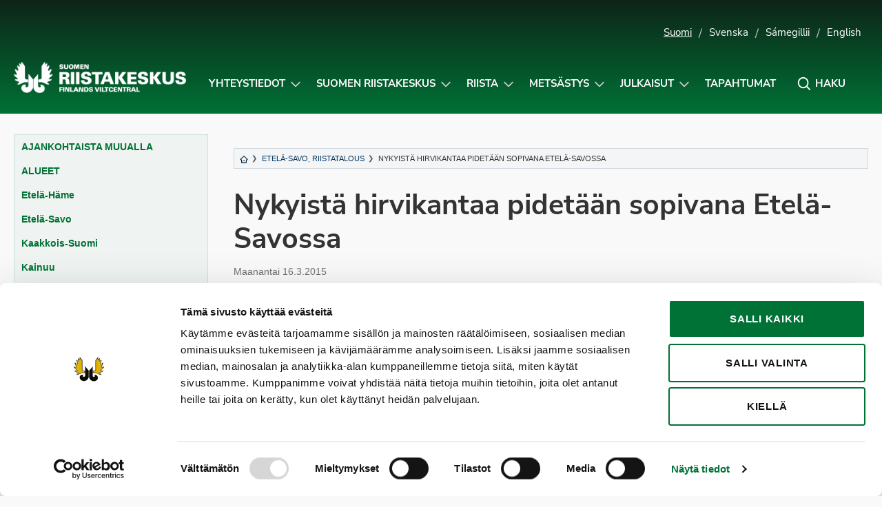

--- FILE ---
content_type: text/css
request_url: https://riista.fi/wp-content/themes/riistakeskus/fonts/nunito/nunito.css?ver=130894691c6b2389817d584856a7e7ed
body_size: 210
content:
@font-face {
	font-family: 'Nunito Sans';
	font-style: normal;
	font-weight: 400;
	src: local(''),
		url('/wp-content/themes/riistakeskus/fonts/nunito/NunitoSans-Regular.ttf') format('truetype');
}

@font-face {
	font-family: 'Nunito Sans';
	font-style: italic;
	font-weight: 400;
	src: local(''),
		url('/wp-content/themes/riistakeskus/fonts/nunito/NunitoSans-Italic.ttf') format('truetype');
}

@font-face {
	font-family: 'Nunito Sans';
	font-style: normal;
	font-weight: 700;
	src: local(''),
		url('/wp-content/themes/riistakeskus/fonts/nunito/NunitoSans-Bold.ttf') format('truetype');
}

@font-face {
	font-family: 'Nunito Sans';
	font-style: italic;
	font-weight: 700;
	src: local(''),
		url('/wp-content/themes/riistakeskus/fonts/nunito/NunitoSans-BoldItalic.ttf') format('truetype');
}


--- FILE ---
content_type: text/css
request_url: https://riista.fi/wp-content/themes/riistakeskus/style.css?ver=1637140775
body_size: 14111
content:
@charset "UTF-8";/*! ----------------------------------------------------------------------------
Theme Name: Riistakeskus 2018
Theme URI: https://riista.fi
Author: Mikko Siikaniemi / Mikrogramma Design
Author URI: https://mikrogramma.fi
Description: Handcrafted WordPress theme for Suomen Riistakeskus.
Version: 2018
Text Domain: riista
---------------------------------------------------------------------------- *//*! normalize.css v7.0.0 | MIT License | github.com/necolas/normalize.css */html{line-height:1.15;-ms-text-size-adjust:100%;-webkit-text-size-adjust:100%}body{margin:0}article,aside,footer,header,nav,section{display:block}h1{font-size:2em;margin:.67em 0}figcaption,figure,main{display:block}figure{margin:1em 40px}hr{-webkit-box-sizing:content-box;box-sizing:content-box;height:0;overflow:visible}pre{font-family:monospace,monospace;font-size:1em}a{background-color:transparent;-webkit-text-decoration-skip:objects}abbr[title]{border-bottom:none;text-decoration:underline;-webkit-text-decoration:underline dotted;text-decoration:underline dotted}b,strong{font-weight:inherit}b,strong{font-weight:bolder}code,kbd,samp{font-family:monospace,monospace;font-size:1em}dfn{font-style:italic}mark{background-color:#ff0;color:#000}body .h1_blog .entry-footer .comments-link,body .post .entry-footer .comments-link,small{font-size:80%}sub,sup{font-size:75%;line-height:0;position:relative;vertical-align:baseline}sub{bottom:-.25em}sup{top:-.5em}audio,video{display:inline-block}audio:not([controls]){display:none;height:0}img{border-style:none}svg:not(:root){overflow:hidden}button,input,optgroup,select,textarea{font-family:sans-serif;font-size:100%;line-height:1.15;margin:0}button,input{overflow:visible}button,select{text-transform:none}[type=reset],[type=submit],button,html [type=button]{-webkit-appearance:button}[type=button]::-moz-focus-inner,[type=reset]::-moz-focus-inner,[type=submit]::-moz-focus-inner,button::-moz-focus-inner{border-style:none;padding:0}[type=button]:-moz-focusring,[type=reset]:-moz-focusring,[type=submit]:-moz-focusring,button:-moz-focusring{outline:1px dotted ButtonText}fieldset{padding:.35em .75em .625em}legend{-webkit-box-sizing:border-box;box-sizing:border-box;color:inherit;display:table;max-width:100%;padding:0;white-space:normal}progress{display:inline-block;vertical-align:baseline}textarea{overflow:auto}[type=checkbox],[type=radio]{-webkit-box-sizing:border-box;box-sizing:border-box;padding:0}[type=number]::-webkit-inner-spin-button,[type=number]::-webkit-outer-spin-button{height:auto}[type=search]{-webkit-appearance:textfield;outline-offset:-2px}[type=search]::-webkit-search-cancel-button,[type=search]::-webkit-search-decoration{-webkit-appearance:none}::-webkit-file-upload-button{-webkit-appearance:button;font:inherit}details,menu{display:block}summary{display:list-item}canvas{display:inline-block}template{display:none}[hidden]{display:none}*,:after,:before,html{-webkit-box-sizing:border-box;box-sizing:border-box}img,svg{-webkit-box-sizing:content-box;box-sizing:content-box;max-width:100%;height:auto}.hidden{display:none}@media (min-width:690px){.hide-for-medium{display:none!important}}@media (min-width:940px){.hide-for-large{display:none!important}}@media (max-width:689px){.show-for-medium{display:none!important}}@media (max-width:939px){.show-for-large{display:none!important}}html{background-color:#f9f9f9}body{background-color:#f9f9f9}body .hero{background-size:cover;background-position:center;background-color:#fff;position:relative;min-height:300px}body #page{max-width:100%;margin-left:auto;margin-right:auto}body .container{margin:0 auto;padding-top:3rem;padding-bottom:3rem;width:auto;max-width:1300px;float:none;display:block;margin-right:auto;margin-left:auto;padding-left:0;padding-right:0}body .container::after{content:'';display:table;clear:both}@media (max-width:1400px){body .container{padding-left:2rem;padding-right:2rem}}@media (max-width:760px){body .container{padding-top:1.5rem;padding-bottom:1.5rem}}.screen-reader-text{border:0;clip:rect(1px,1px,1px,1px);-webkit-clip-path:inset(50%);clip-path:inset(50%);height:1px;margin:-1px;overflow:hidden;padding:0;position:absolute!important;width:1px;word-wrap:normal!important}.screen-reader-text.skip-link{margin:5px}.screen-reader-text:focus{background-color:#f1f1f1;border-radius:3px;-webkit-box-shadow:0 0 2px 2px rgba(0,0,0,.6);box-shadow:0 0 2px 2px rgba(0,0,0,.6);clip:auto!important;-webkit-clip-path:none;clip-path:none;color:#21759b;display:block;font-size:.875rem;font-weight:700;height:auto;left:5px;line-height:normal;padding:15px 23px 14px;text-decoration:none;top:5px;width:auto;z-index:100000}#content[tabindex="-1"]:focus{outline:0}button:focus,input:focus,select:focus,textarea:focus{outline-width:thin;outline-color:#007236;outline-style:inset}a:focus,button:focus{outline:2px dotted currentColor;background:0 0}.site-header{background-color:#007236;position:relative;background-size:cover;background-position:center;z-index:1}.site-header:before{content:'';background-image:-webkit-gradient(linear,left top,left bottom,from(#111),to(transparent));background-image:-o-linear-gradient(top,#111,transparent);background-image:linear-gradient(to bottom,#111,transparent);position:absolute;width:100%;height:100%;top:0;left:0;right:0;bottom:0;z-index:-1;opacity:.8}body.home .site-header:before{background-image:-webkit-gradient(linear,left top,left bottom,color-stop(20%,#111),color-stop(40%,transparent));background-image:-o-linear-gradient(top,#111 20%,transparent 40%);background-image:linear-gradient(to bottom,#111 20%,transparent 40%)}body .site-header__content{color:#fff;text-align:center;padding:6rem 0;position:relative;z-index:1}@media (min-width:940px){body .site-header__content{padding:18rem 0}}.site-header__content--slogan{font-family:"Nunito Sans",sans-serif;font-weight:700;font-size:5vw;margin-bottom:3rem;display:block;text-shadow:0 0 .5rem #222}@media (max-width:700px){.site-header__content--slogan{font-size:35px}}@media (min-width:1200px){.site-header__content--slogan{font-size:60px}}.site-header__content--desc{max-width:80%;margin-left:auto;margin-right:auto;line-height:1.6;text-shadow:0 0 1rem #111,0 0 1.5rem #222}@media (min-width:940px){.site-header__content--desc{max-width:70%}}body .navigation-container{display:-webkit-box;display:-ms-flexbox;display:flex;-ms-flex-wrap:wrap;flex-wrap:wrap;-webkit-box-pack:center;-ms-flex-pack:center;justify-content:center;-webkit-box-align:center;-ms-flex-align:center;align-items:center;padding-top:1.5rem;padding-bottom:1.25rem}.site-branding{float:left;-ms-flex-preferred-size:100%;flex-basis:100%;text-align:center;margin-bottom:1.5rem}@media (min-width:690px){.site-branding{-ms-flex-preferred-size:auto;flex-basis:auto}}@media (min-width:1300px){.site-branding{margin-bottom:0}}.site-branding .site-logo a{display:block}.site-branding .site-title{margin:0;line-height:1}.site-branding .site-title a{display:block;color:#fff}.site-branding img,.site-branding svg{width:auto;max-width:200px;max-height:200px;margin:3rem 0 1.5rem}@media (min-width:940px){.site-branding img,.site-branding svg{margin:1.5rem 0;max-width:250px;max-height:250px;margin:0}}#site-navigation{display:-webkit-box;display:-ms-flexbox;display:flex;-ms-flex-wrap:wrap;flex-wrap:wrap;position:relative;z-index:100;-webkit-box-pack:center;-ms-flex-pack:center;justify-content:center;-webkit-box-flex:1;-ms-flex-positive:1;flex-grow:1}@media (min-width:1300px){#site-navigation{-webkit-box-pack:end;-ms-flex-pack:end;justify-content:flex-end}}#site-navigation .menu{display:-webkit-box;display:-ms-flexbox;display:flex;-webkit-box-orient:horizontal;-webkit-box-direction:normal;-ms-flex-direction:row;flex-direction:row;-ms-flex-wrap:wrap;flex-wrap:wrap;-webkit-box-flex:0;-ms-flex:0 1 auto;flex:0 1 auto;list-style-type:none;padding-left:0;margin:0}@media (max-width:1299px){#site-navigation .menu{-webkit-box-pack:center;-ms-flex-pack:center;justify-content:center;width:100%}}#site-navigation .menu.menu-left{-webkit-box-pack:start;-ms-flex-pack:start;justify-content:flex-start}@media (min-width:1300px){#site-navigation .menu.menu-right{-webkit-box-pack:end;-ms-flex-pack:end;justify-content:flex-end}}#site-navigation .menu>li>a{display:inline-block;outline-offset:0}#site-navigation .menu>li>ul{left:-1.5rem}#site-navigation .menu ul{position:absolute;padding:0;background-color:#f0f0f0;z-index:1;min-width:10em;max-width:14em}#site-navigation .menu ul ul{position:relative}#site-navigation .menu ul ul>li a{padding-left:2rem;text-transform:none}#site-navigation .menu ul li{width:100%;margin:0}#site-navigation .menu ul li:not(:last-of-type){-webkit-box-shadow:0 -1px 0 #ddd inset;box-shadow:0 -1px 0 #ddd inset}#site-navigation .menu ul li.menu-item-has-children>a{display:block}#site-navigation .menu ul li.menu-item-has-children>a:after{right:5px;border-left:5px solid #009a49;border-right:5px solid transparent;border-top:5px solid transparent;border-bottom:5px solid transparent}#site-navigation .menu ul li a{color:#333;margin:0;line-height:normal;padding:1rem 1.5rem;font-size:1.8vw;outline-offset:-4px}@media (max-width:666.66667px){#site-navigation .menu ul li a{font-size:12px}}@media (min-width:777.77778px){#site-navigation .menu ul li a{font-size:14px}}#site-navigation .menu ul li a:hover{background-color:#007236;color:#fff}#site-navigation .menu a{color:#fff;position:relative}@media (min-width:690px){#site-navigation .menu .sm-nowrap>li :not(ul) a,#site-navigation .menu .sm-nowrap>li>a{white-space:nowrap}}#site-navigation .menu-item{display:inline-block;-webkit-box-align:center;-ms-flex-align:center;align-items:center;position:relative;margin:0 1.25rem}@media (min-width:940px){#site-navigation .menu-item{margin:0 1.5rem}}@media (min-width:690px){#site-navigation .menu-item:last-child>a{margin-right:0}}#site-navigation .menu-item a{font-size:1.6vw;line-height:30px;padding:.5rem 0;margin:0;font-family:"Nunito Sans",sans-serif;text-transform:uppercase;font-weight:700;text-decoration:none;display:block;-webkit-transition:-webkit-box-shadow 50ms ease-out;transition:-webkit-box-shadow 50ms ease-out;-o-transition:box-shadow 50ms ease-out;transition:box-shadow 50ms ease-out;transition:box-shadow 50ms ease-out,-webkit-box-shadow 50ms ease-out}@media (max-width:812.5px){#site-navigation .menu-item a{font-size:13px}}@media (min-width:937.5px){#site-navigation .menu-item a{font-size:15px}}@media (min-width:690px){#site-navigation .menu-item a{line-height:50px;padding:0}}#site-navigation .menu-item.menu-item-has-children{margin-right:0}#site-navigation>.menu>.current-menu-item>a,#site-navigation>.menu>.current-menu-parent>a,#site-navigation>.menu>.current_page_item>a{-webkit-box-shadow:0 -2px 0 #f9f9f9 inset;box-shadow:0 -2px 0 #f9f9f9 inset}#site-navigation>.menu>.menu-item>a:hover{-webkit-box-shadow:0 -2px 0 #007236 inset;box-shadow:0 -2px 0 #007236 inset}#site-navigation>.menu .current-menu-ancestor+.current-page-ancestor>a,#site-navigation>.menu .current-menu-item+.current-page-ancestor>a{-webkit-box-shadow:none;box-shadow:none}.sub-menu-toggle{display:inline-block;height:100%;width:3rem;padding:0;background:0 0;color:#fff;border:none;margin:0;vertical-align:middle}.sub-menu-toggle[aria-expanded]{background-repeat:no-repeat;background-position:center center;background-size:2rem}.sub-menu-toggle[aria-expanded=false]{background-image:url("data:image/svg+xml;utf8,<svg xmlns='http://www.w3.org/2000/svg' viewBox='0 0 24 24' stroke='%23CCCCCC'><path stroke-linecap='round' stroke-linejoin='round' stroke-width='2' d='M19 9l-7 7-7-7' fill='transparent' /></svg>")}.sub-menu-toggle[aria-expanded=true]{background-image:url("data:image/svg+xml;utf8,<svg xmlns='http://www.w3.org/2000/svg' viewBox='0 0 24 24' stroke='%23CCCCCC'><path stroke-linecap='round' stroke-linejoin='round' stroke-width='2' d='M5 15l7-7 7 7' fill='transparent' /></svg>")}.sub-menu-toggle[aria-expanded=false]~ul{display:none}.mobile-subpage-navigation>ul{padding-left:0;border:1px solid #a2c4e0;border-bottom:0;-webkit-box-shadow:0 -1px 0 #a2c4e0 inset;box-shadow:0 -1px 0 #a2c4e0 inset;background-color:rgba(0,53,96,.02);margin:0;font-size:1rem!important;display:-webkit-box;display:-ms-flexbox;display:flex;-ms-flex-wrap:wrap;flex-wrap:wrap}.mobile-subpage-navigation>ul li{float:left;list-style-type:none;position:relative;font-size:inherit!important;background-color:rgba(0,53,96,.03)}.mobile-subpage-navigation>ul li:hover{background-color:rgba(0,53,96,.1)}.mobile-subpage-navigation>ul li a{color:#003560;display:block;padding:.5rem 1rem;text-decoration:none;font-size:1.1rem!important;text-transform:uppercase;-webkit-hyphens:auto;-ms-hyphens:auto;hyphens:auto;line-height:1.7em}.mobile-subpage-navigation>ul>li{padding-top:1px;margin-top:-1px;-webkit-box-shadow:0 -1px 0 #a2c4e0 inset,0 1px 0 #a2c4e0 inset;box-shadow:0 -1px 0 #a2c4e0 inset,0 1px 0 #a2c4e0 inset;border-right:1px dotted #a2c4e0}.mobile-subpage-navigation>ul>li>a{display:block;position:relative}.mobile-subpage-navigation>ul li.has-dropdown>a{padding-right:2rem}.mobile-subpage-navigation>ul>li:not(.has-dropdown)>a{color:#222}.mobile-subpage-navigation>ul .sub-menu{margin-left:0;padding-left:0;display:none;position:absolute;background:#fff;-webkit-box-shadow:0 10px 15px rgba(0,0,0,.1);box-shadow:0 10px 15px rgba(0,0,0,.1)}.mobile-subpage-navigation>ul .sub-menu li>a{color:#222;text-transform:none}.mobile-subpage-navigation>ul>li.current_page_ancestor>a{text-decoration:underline}.mobile-subpage-navigation>ul .current_page_ancestor>a,.mobile-subpage-navigation>ul .current_page_item>a{text-decoration:underline;position:relative}.mobile-subpage-navigation>ul .has-dropdown>a:after{content:"+";display:block;margin-right:1rem;position:absolute;right:0;top:50%;-webkit-transform:translateY(-50%);-ms-transform:translateY(-50%);transform:translateY(-50%);font-size:100%;opacity:.4;font-weight:700}.mobile-subpage-navigation>ul .icon{display:inline-block;width:1.25rem;height:1.25rem;vertical-align:text-top;margin-top:1px;fill:#002a4d}.breadcrumbs{padding:.25rem .75rem;border:1px solid rgba(0,53,96,.15);background-color:rgba(0,53,96,.02);margin:0;list-style:none;font-size:1rem!important;position:relative}@media (max-width:689px){.breadcrumbs{padding-right:3rem}}.breadcrumbs:after,.breadcrumbs:before{display:table;content:'';-ms-flex-preferred-size:0;flex-basis:0;-webkit-box-ordinal-group:2;-ms-flex-order:1;order:1}.breadcrumbs:after{clear:both}.breadcrumbs li{float:left;position:relative;font-size:inherit!important;margin-right:2rem}.breadcrumbs a{color:#003560;text-decoration:none}.breadcrumbs a:hover{text-decoration:underline}.breadcrumbs a,.breadcrumbs span:not(.screen-reader-text):not(.comma){font-size:1.1rem;text-transform:uppercase;display:inline-block;padding:.25rem 0}.breadcrumbs li:not(:last-of-type):after{content:"❯";top:50%;-webkit-transform:translateY(-50%);-ms-transform:translateY(-50%);transform:translateY(-50%);right:-1.25rem;opacity:.8;vertical-align:middle;position:absolute}.breadcrumbs svg{display:inline-block;width:1.25rem;height:1.25rem;vertical-align:text-top;margin-top:1px;fill:#002543}.breadcrumbs .menu-toggle{position:absolute;right:0;top:0;bottom:0;margin:0;background-color:transparent;color:#333;padding:0 .75rem}.breadcrumbs .menu-toggle:hover{text-decoration:none}.breadcrumbs .menu-toggle:after{content:'≡';font-size:150%}:root{font-size:62.5%}body{font-size:1.7rem;font-family:-apple-system,BlinkMacSystemFont,"Segoe UI",Roboto,Oxygen-Sans,Ubuntu,Cantarell,"Helvetica Neue",Helvetica,Arial,sans-serif;color:#333}.comments-area .comment-list body li,.comments-area .comment-list li body .comment-time,.comments-area .comment-list li body p,body .comments-area .comment-list li,body .comments-area .comment-list li .comment-time,body .comments-area .comment-list li p{font-size:1.2vw}@media (max-width:1166.66667px){.comments-area .comment-list body li,.comments-area .comment-list li body .comment-time,.comments-area .comment-list li body p,body .comments-area .comment-list li,body .comments-area .comment-list li .comment-time,body .comments-area .comment-list li p{font-size:14px}}@media (min-width:1416.66667px){.comments-area .comment-list body li,.comments-area .comment-list li body .comment-time,.comments-area .comment-list li body p,body .comments-area .comment-list li,body .comments-area .comment-list li .comment-time,body .comments-area .comment-list li p{font-size:17px}}body h1{font-size:3.2vw}@media (max-width:1000px){body h1{font-size:32px}}@media (min-width:2125px){body h1{font-size:68px}}body h2{font-size:2.2vw}@media (max-width:1136.36364px){body h2{font-size:25px}}@media (min-width:1818.18182px){body h2{font-size:40px}}body .gform_wrapper h3.gform_title,body h3{font-size:1.6vw}@media (max-width:1312.5px){body .gform_wrapper h3.gform_title,body h3{font-size:21px}}@media (min-width:2125px){body .gform_wrapper h3.gform_title,body h3{font-size:34px}}body h4{font-size:1.4vw}@media (max-width:1428.57143px){body h4{font-size:20px}}@media (min-width:1571.42857px){body h4{font-size:22px}}body h5{font-size:1.2vw}@media (max-width:1166.66667px){body h5{font-size:14px}}@media (min-width:1500px){body h5{font-size:18px}}body h6{font-size:1.2vw}@media (max-width:1166.66667px){body h6{font-size:14px}}@media (min-width:1500px){body h6{font-size:18px}}body .h1_blog .entry-footer .site-content .comments-link,body .h1_blog .entry-footer .site-footer .comments-link,body .post .entry-footer .site-content .comments-link,body .post .entry-footer .site-footer .comments-link,body .site-content .default,body .site-content .h1_blog .entry-footer .comments-link,body .site-content .post .entry-footer .comments-link,body .site-content blockquote,body .site-content code,body .site-content dd,body .site-content dt,body .site-content figcaption,body .site-content hr,body .site-content kbd,body .site-content li,body .site-content ol,body .site-content p,body .site-content pre,body .site-content samp,body .site-content small,body .site-content ul,body .site-footer .default,body .site-footer .h1_blog .entry-footer .comments-link,body .site-footer .post .entry-footer .comments-link,body .site-footer blockquote,body .site-footer code,body .site-footer dd,body .site-footer dt,body .site-footer figcaption,body .site-footer hr,body .site-footer kbd,body .site-footer li,body .site-footer ol,body .site-footer p,body .site-footer pre,body .site-footer samp,body .site-footer small,body .site-footer ul{font-size:3vw;font-size:17px;line-height:1.68}@media (max-width:533.33333px){body .h1_blog .entry-footer .site-content .comments-link,body .h1_blog .entry-footer .site-footer .comments-link,body .post .entry-footer .site-content .comments-link,body .post .entry-footer .site-footer .comments-link,body .site-content .default,body .site-content .h1_blog .entry-footer .comments-link,body .site-content .post .entry-footer .comments-link,body .site-content blockquote,body .site-content code,body .site-content dd,body .site-content dt,body .site-content figcaption,body .site-content hr,body .site-content kbd,body .site-content li,body .site-content ol,body .site-content p,body .site-content pre,body .site-content samp,body .site-content small,body .site-content ul,body .site-footer .default,body .site-footer .h1_blog .entry-footer .comments-link,body .site-footer .post .entry-footer .comments-link,body .site-footer blockquote,body .site-footer code,body .site-footer dd,body .site-footer dt,body .site-footer figcaption,body .site-footer hr,body .site-footer kbd,body .site-footer li,body .site-footer ol,body .site-footer p,body .site-footer pre,body .site-footer samp,body .site-footer small,body .site-footer ul{font-size:16px}}@media (min-width:566.66667px){body .h1_blog .entry-footer .site-content .comments-link,body .h1_blog .entry-footer .site-footer .comments-link,body .post .entry-footer .site-content .comments-link,body .post .entry-footer .site-footer .comments-link,body .site-content .default,body .site-content .h1_blog .entry-footer .comments-link,body .site-content .post .entry-footer .comments-link,body .site-content blockquote,body .site-content code,body .site-content dd,body .site-content dt,body .site-content figcaption,body .site-content hr,body .site-content kbd,body .site-content li,body .site-content ol,body .site-content p,body .site-content pre,body .site-content samp,body .site-content small,body .site-content ul,body .site-footer .default,body .site-footer .h1_blog .entry-footer .comments-link,body .site-footer .post .entry-footer .comments-link,body .site-footer blockquote,body .site-footer code,body .site-footer dd,body .site-footer dt,body .site-footer figcaption,body .site-footer hr,body .site-footer kbd,body .site-footer li,body .site-footer ol,body .site-footer p,body .site-footer pre,body .site-footer samp,body .site-footer small,body .site-footer ul{font-size:17px}}body .site-content table,body .site-content td,body .site-content th,body .site-content tr,body .site-footer table,body .site-footer td,body .site-footer th,body .site-footer tr{font-size:1.2vw;line-height:1.344}@media (max-width:1000px){body .site-content table,body .site-content td,body .site-content th,body .site-content tr,body .site-footer table,body .site-footer td,body .site-footer th,body .site-footer tr{font-size:12px}}@media (min-width:1416.66667px){body .site-content table,body .site-content td,body .site-content th,body .site-content tr,body .site-footer table,body .site-footer td,body .site-footer th,body .site-footer tr{font-size:17px}}body .site-content p,body .site-footer p{margin-top:2rem;margin-bottom:2rem;line-height:1.78;word-wrap:break-word;word-break:break-word}body .site-content p:first-child,body .site-footer p:first-child{margin-top:0}body .h1_blog .entry-footer .site-content p .comments-link,body .h1_blog .entry-footer .site-footer p .comments-link,body .post .entry-footer .site-content p .comments-link,body .post .entry-footer .site-footer p .comments-link,body .site-content p .h1_blog .entry-footer .comments-link,body .site-content p .post .entry-footer .comments-link,body .site-content p small,body .site-footer p .h1_blog .entry-footer .comments-link,body .site-footer p .post .entry-footer .comments-link,body .site-footer p small{line-height:1;font-size:87.5%}body .site-content h1,body .site-content h2,body .site-content h3,body .site-content h4,body .site-content h5,body .site-content h6,body .site-footer h1,body .site-footer h2,body .site-footer h3,body .site-footer h4,body .site-footer h5,body .site-footer h6{font-family:"Nunito Sans",sans-serif;word-wrap:break-word;word-break:break-word}body .site-content h1:first-child,body .site-content h2:first-child,body .site-content h3:first-child,body .site-content h4:first-child,body .site-content h5:first-child,body .site-content h6:first-child,body .site-footer h1:first-child,body .site-footer h2:first-child,body .site-footer h3:first-child,body .site-footer h4:first-child,body .site-footer h5:first-child,body .site-footer h6:first-child{margin-top:0}body .site-content h1,body .site-footer h1{line-height:1.22}body .site-content h1:first-child,body .site-footer h1:first-child{margin-top:0}body .site-content h2,body .site-footer h2{line-height:1.3;margin-bottom:.5em}body .site-content h2:first-child,body .site-footer h2:first-child{margin-top:0}body .site-content .gform_wrapper h3.gform_title,body .site-content h3,body .site-footer .gform_wrapper h3.gform_title,body .site-footer h3{line-height:1.6;margin-top:.5rem}body .site-content .gform_wrapper h3.gform_title:first-child,body .site-content h3:first-child,body .site-footer .gform_wrapper h3.gform_title:first-child,body .site-footer h3:first-child{margin-top:0}body .site-content h4,body .site-footer h4{line-height:1.22}body .site-content h4:first-child,body .site-footer h4:first-child{margin-top:0}body .site-content h5,body .site-footer h5{line-height:1.22}body .site-content h5:first-child,body .site-footer h5:first-child{margin-top:0}body .site-content h6,body .site-footer h6{line-height:1.22}body .site-content h6:first-child,body .site-footer h6:first-child{margin-top:0}body .site-content hr,body .site-footer hr{background-image:-webkit-gradient(linear,left top,left bottom,color-stop(50%,rgba(0,114,54,0)),color-stop(50%,#007236));background-image:-o-linear-gradient(top,rgba(0,114,54,0) 50%,#007236 50%);background-image:linear-gradient(to bottom,rgba(0,114,54,0) 50%,#007236 50%);background-repeat:repeat-x;background-size:2px 2px;background-position:0 50%;border:0;padding-top:1rem;padding-bottom:1rem;margin:0;height:0}body .site-content kbd,body .site-content pre,body .site-content samp,body .site-footer kbd,body .site-footer pre,body .site-footer samp{font-family:Menlo,Courier,monospace}body .site-content code,body .site-footer code{color:#c7254e;background-color:#f9f2f4;font-family:Menlo,Courier,monospace;line-height:1;padding:.375rem .5rem;border-radius:.3rem;font-size:80%}pre body .site-content code,pre body .site-footer code{display:inline-block;padding:1.15rem 1rem .85rem}body .site-content pre,body .site-footer pre{border-radius:.3rem;display:block;white-space:pre-wrap;word-break:break-all;word-wrap:break-word;margin-bottom:2rem}body .site-content blockquote,body .site-footer blockquote{clear:both;border:0 none;position:relative;margin-top:3rem;padding-left:2.5rem;margin-left:0}body .site-content blockquote p,body .site-footer blockquote p{opacity:.7;font-style:italic;margin-bottom:0;position:relative;overflow:visible}@media (min-width:768px){body .site-content blockquote,body .site-footer blockquote{margin-top:4rem}}body .site-content blockquote:before,body .site-footer blockquote:before{content:"";display:block;height:100%;position:absolute;left:0;top:0;max-width:4px;background-color:rgba(51,51,51,.2)}@media (min-width:640px){body .site-content blockquote:before,body .site-footer blockquote:before{width:30%}}a{color:#007236;text-decoration:underline}a:hover{color:#005b2b}.site-main ol,.site-main ul{margin-top:2rem;margin-bottom:2rem}body .button,body button,body input[type=button],body input[type=reset],body input[type=submit]{border-width:1px;border-style:solid;border-color:transparent;padding:1rem 2.5rem;font-weight:700;font-size:1vw;letter-spacing:.05em;color:#fff;background-color:#007236;border-radius:0;-webkit-transition:background-color 75ms ease-out;-o-transition:background-color 75ms ease-out;transition:background-color 75ms ease-out;margin:0 1rem 1rem 0;display:inline-block;cursor:pointer;position:relative;font-family:inherit;text-transform:uppercase;text-decoration:none;vertical-align:top;line-height:1.5}@media (max-width:1300px){body .button,body button,body input[type=button],body input[type=reset],body input[type=submit]{font-size:13px}}@media (min-width:1500px){body .button,body button,body input[type=button],body input[type=reset],body input[type=submit]{font-size:15px}}@media (max-width:480px){body .button,body button,body input[type=button],body input[type=reset],body input[type=submit]{display:block}}body .button:focus,body .button:hover,body button:focus,body button:hover,body input[type=button]:focus,body input[type=button]:hover,body input[type=reset]:focus,body input[type=reset]:hover,body input[type=submit]:focus,body input[type=submit]:hover{background-color:#005b2b;color:#fff}.gfield_repeater_buttons body .add_repeater_item,.gfield_repeater_buttons body .remove_repeater_item,body .button.hollow,body .gfield_repeater_buttons .add_repeater_item,body .gfield_repeater_buttons .remove_repeater_item,body button.hollow,body input[type=button].hollow,body input[type=reset].hollow,body input[type=submit].hollow{border-style:solid;border-color:#007236;background-color:transparent;color:#007236;-webkit-transition:color 75ms ease-out,border-color 75ms ease-out;-o-transition:color 75ms ease-out,border-color 75ms ease-out;transition:color 75ms ease-out,border-color 75ms ease-out}.gfield_repeater_buttons body .add_repeater_item:hover,.gfield_repeater_buttons body .remove_repeater_item:hover,body .button.hollow:hover,body .gfield_repeater_buttons .add_repeater_item:hover,body .gfield_repeater_buttons .remove_repeater_item:hover,body button.hollow:hover,body input[type=button].hollow:hover,body input[type=reset].hollow:hover,body input[type=submit].hollow:hover{border-color:#005b2b;color:#005b2b}body button[class$=toggle]{background-color:transparent}body a,body button,body input{-webkit-tap-highlight-color:transparent}input[type=email],input[type=month],input[type=number],input[type=password],input[type=search],input[type=tel],input[type=text],input[type=url],input[type=week],select,textarea{font-size:1.6rem;line-height:1.68;font-family:-apple-system,BlinkMacSystemFont,"Segoe UI",Roboto,Oxygen-Sans,Ubuntu,Cantarell,"Helvetica Neue",Helvetica,Arial,sans-serif;background:#fff;border-width:1px;border-style:solid;border-color:#707070;border-radius:0;padding:1.2rem 1.5rem;-webkit-transition:all .55s;-o-transition:all .55s;transition:all .55s;text-decoration:none;position:relative;-webkit-appearance:none;-moz-appearance:none;appearance:none;margin-bottom:0;-webkit-transition:background-color 75ms ease-out;-o-transition:background-color 75ms ease-out;transition:background-color 75ms ease-out;max-width:100%}input[type=email]::-webkit-input-placeholder,input[type=month]::-webkit-input-placeholder,input[type=number]::-webkit-input-placeholder,input[type=password]::-webkit-input-placeholder,input[type=search]::-webkit-input-placeholder,input[type=tel]::-webkit-input-placeholder,input[type=text]::-webkit-input-placeholder,input[type=url]::-webkit-input-placeholder,input[type=week]::-webkit-input-placeholder,select::-webkit-input-placeholder,textarea::-webkit-input-placeholder{color:#434343;opacity:.4}input[type=email]::-moz-placeholder,input[type=month]::-moz-placeholder,input[type=number]::-moz-placeholder,input[type=password]::-moz-placeholder,input[type=search]::-moz-placeholder,input[type=tel]::-moz-placeholder,input[type=text]::-moz-placeholder,input[type=url]::-moz-placeholder,input[type=week]::-moz-placeholder,select::-moz-placeholder,textarea::-moz-placeholder{color:#434343;opacity:.4}input[type=email]::-ms-input-placeholder,input[type=month]::-ms-input-placeholder,input[type=number]::-ms-input-placeholder,input[type=password]::-ms-input-placeholder,input[type=search]::-ms-input-placeholder,input[type=tel]::-ms-input-placeholder,input[type=text]::-ms-input-placeholder,input[type=url]::-ms-input-placeholder,input[type=week]::-ms-input-placeholder,select::-ms-input-placeholder,textarea::-ms-input-placeholder{color:#434343;opacity:.4}input[type=email]::placeholder,input[type=month]::placeholder,input[type=number]::placeholder,input[type=password]::placeholder,input[type=search]::placeholder,input[type=tel]::placeholder,input[type=text]::placeholder,input[type=url]::placeholder,input[type=week]::placeholder,select::placeholder,textarea::placeholder{color:#434343;opacity:.4}input[type=email]:focus,input[type=month]:focus,input[type=number]:focus,input[type=password]:focus,input[type=search]:focus,input[type=tel]:focus,input[type=text]:focus,input[type=url]:focus,input[type=week]:focus,select:focus,textarea:focus{background-color:#fff;border-color:#007236;outline:0;-webkit-box-shadow:0 0 1rem rgba(0,114,54,.2);box-shadow:0 0 1rem rgba(0,114,54,.2)}input[type=email]:focus::-webkit-input-placeholder,input[type=month]:focus::-webkit-input-placeholder,input[type=number]:focus::-webkit-input-placeholder,input[type=password]:focus::-webkit-input-placeholder,input[type=search]:focus::-webkit-input-placeholder,input[type=tel]:focus::-webkit-input-placeholder,input[type=text]:focus::-webkit-input-placeholder,input[type=url]:focus::-webkit-input-placeholder,input[type=week]:focus::-webkit-input-placeholder,select:focus::-webkit-input-placeholder,textarea:focus::-webkit-input-placeholder{color:#707070;opacity:.8}input[type=email]:focus::-moz-placeholder,input[type=month]:focus::-moz-placeholder,input[type=number]:focus::-moz-placeholder,input[type=password]:focus::-moz-placeholder,input[type=search]:focus::-moz-placeholder,input[type=tel]:focus::-moz-placeholder,input[type=text]:focus::-moz-placeholder,input[type=url]:focus::-moz-placeholder,input[type=week]:focus::-moz-placeholder,select:focus::-moz-placeholder,textarea:focus::-moz-placeholder{color:#707070;opacity:.8}input[type=email]:focus::-ms-input-placeholder,input[type=month]:focus::-ms-input-placeholder,input[type=number]:focus::-ms-input-placeholder,input[type=password]:focus::-ms-input-placeholder,input[type=search]:focus::-ms-input-placeholder,input[type=tel]:focus::-ms-input-placeholder,input[type=text]:focus::-ms-input-placeholder,input[type=url]:focus::-ms-input-placeholder,input[type=week]:focus::-ms-input-placeholder,select:focus::-ms-input-placeholder,textarea:focus::-ms-input-placeholder{color:#707070;opacity:.8}input[type=email]:focus::placeholder,input[type=month]:focus::placeholder,input[type=number]:focus::placeholder,input[type=password]:focus::placeholder,input[type=search]:focus::placeholder,input[type=tel]:focus::placeholder,input[type=text]:focus::placeholder,input[type=url]:focus::placeholder,input[type=week]:focus::placeholder,select:focus::placeholder,textarea:focus::placeholder{color:#707070;opacity:.8}input p{margin-bottom:20px}input p.form-submit{margin-bottom:0}select{border-width:1px;border-style:solid;border-color:#707070;border-radius:0;height:calc(5rem - 2px);background-image:url("data:image/svg+xml,%3Csvg version='1' xmlns='http://www.w3.org/2000/svg' width='50' height='50' viewBox='0 0 180.000000 180.000000'%3E%3Cpath d='M65.7 77.8c-1.5 1.7-.9 2.5 10.8 14.2L89 104.5l12-12c6.6-6.6 12-12.5 12-13.1 0-.6-.7-1.7-1.6-2.4-1.3-1.2-3 .1-12 9.1L89 96.5 78.7 86.2C73.1 80.6 68.2 76 67.9 76c-.3 0-1.3.8-2.2 1.8z' fill='%23666'/%3E%3C/svg%3E");background-repeat:no-repeat;background-position:right center;padding:.5rem 40px .5rem 1.5rem;-webkit-transition:none;-o-transition:none;transition:none;line-height:2;width:100%;max-width:100%;min-width:0;-webkit-appearance:none;-moz-appearance:none;-o-text-overflow:'...';text-overflow:'...'}select::-ms-expand{display:none}@media (max-width:480px){input{width:100%}}input#author,input#email,input#url,textarea{width:100%}.comment-respond{margin-bottom:0;overflow:hidden}.comment-respond p.comment-form-author{float:left;clear:none;text-align:inherit;width:31.33333%;margin-left:0;margin-right:3%;margin-bottom:20px;margin-top:0}.comment-respond p.comment-form-author::after{content:'';display:table;clear:both}.comment-respond p.comment-form-author:last-child{margin-right:0}@media (max-width:480px){.comment-respond p.comment-form-author{display:block;clear:both;float:none;width:100%;margin-left:auto;margin-right:auto}.comment-respond p.comment-form-author:first-child{margin-left:auto}.comment-respond p.comment-form-author:last-child{margin-right:auto}}.comment-respond p.comment-form-author input#author{padding:15px;border-width:1px}.comment-respond p.comment-form-email{float:left;clear:none;text-align:inherit;width:65.66667%;margin-left:0;margin-right:3%;margin-right:0;clear:right;margin-bottom:20px;margin-top:0}.comment-respond p.comment-form-email::after{content:'';display:table;clear:both}.comment-respond p.comment-form-email:last-child{margin-right:0}@media (max-width:480px){.comment-respond p.comment-form-email{display:block;clear:both;float:none;width:100%;margin-left:auto;margin-right:auto}.comment-respond p.comment-form-email:first-child{margin-left:auto}.comment-respond p.comment-form-email:last-child{margin-right:auto}}.comment-respond p.comment-form-email input#email{padding:15px;border-width:1px}.comment-respond p.comment-form-url{display:block;clear:both;float:none;width:100%;margin-left:auto;margin-right:auto;position:relative;margin-top:0;margin-bottom:30px}.comment-respond p.comment-form-url:first-child{margin-left:auto}.comment-respond p.comment-form-url:last-child{margin-right:auto}.comment-respond p.comment-form-url input#url{padding:15px;border-width:1px}.comment-respond p.form-submit{display:block;clear:both;margin-bottom:0;margin-top:0}.comment-respond p.comment-form-comment{margin-bottom:20px}.ui-datepicker-month,.ui-datepicker-year{padding:5px}body .container.container-article{max-width:1300px}body .container .cat-links,body .container .tags-links{display:block}body .container .alignleft,body .container .alignright{max-width:50%;margin:2rem}body .container .alignleft{display:inline;float:left;margin-left:0}body .container .alignright{display:inline;float:right;margin-right:0}body .container .aligncenter{clear:both;display:block;margin:0 auto}@media (max-width:689px){body .container .alignleft,body .container .alignright{width:100%;max-width:100%;margin:0;float:none}}body .container .comments-link{display:block}body .container del{text-decoration:line-through;opacity:.6}body .wp-caption{max-width:100%;margin:1.5rem 0}body .wp-caption img[class*=wp-image-]{display:block;margin:0 auto}body .wp-caption .wp-caption-text{text-align:left;font-style:italic;padding:1rem;margin-bottom:20px;font-size:80%;background-color:rgba(0,114,54,.05)}body .entry-content embed,body .entry-content iframe,body .entry-content object,body .entry-content video{max-width:100%}body table{border-spacing:0;border-collapse:collapse}body td,body th{padding:0;font-family:-apple-system,BlinkMacSystemFont,"Segoe UI",Roboto,Oxygen-Sans,Ubuntu,Cantarell,"Helvetica Neue",Helvetica,Arial,sans-serif;height:3rem;padding:1rem}@media (max-width:689px){body td,body th{height:auto;padding:5px}}@media screen and (max-width:689px){body #search-results-container table td,body #search-results-container table th,body table.stack td,body table.stack th{display:block;clear:both;float:none;width:100%;margin-left:auto;margin-right:auto;display:inline-block;text-align:center}body #search-results-container table td:first-child,body #search-results-container table th:first-child,body table.stack td:first-child,body table.stack th:first-child{margin-left:auto}body #search-results-container table td:last-child,body #search-results-container table th:last-child,body table.stack td:last-child,body table.stack th:last-child{margin-right:auto}}body th{font-weight:700}body abbr[title]{border-bottom:1px dotted}body b,body strong{font-weight:700}body dfn{font-style:italic}body kbd{border:1px solid #ccc;font-family:Arial,Helvetica,sans-serif;background-color:#f7f7f7;color:#333;-webkit-box-shadow:0 1px 0 rgba(0,0,0,.2),0 0 0 2px #fff inset;box-shadow:0 1px 0 rgba(0,0,0,.2),0 0 0 2px #fff inset;border-radius:4px;display:inline-block;text-shadow:0 1px 0 #fff;line-height:1.4;white-space:nowrap;padding:0 .5rem}body pre{display:block;padding:9.5px;margin:0 0 .625rem;color:#333;word-break:break-all;word-wrap:break-word;background-color:#f5f5f5;border:1px solid #ccc;border-radius:4px;overflow:auto}body pre.debug{font-size:11px;line-height:1.5}body pre code{padding:0;font-size:inherit;color:inherit;white-space:pre-wrap;background-color:transparent;border-radius:0}body .taxonomy-description{margin-bottom:2rem}body .h1_blog,body .post{margin-bottom:30px}body .h1_blog .entry-header .entry-title,body .post .entry-header .entry-title{margin-bottom:.3em}body .h1_blog .entry-content,body .post .entry-content{margin-bottom:2em}body .h1_blog .entry-meta .entry-time,body .post .entry-meta .entry-time{margin-bottom:1.5em}body .h1_blog .entry-footer,body .post .entry-footer{margin-top:0;margin-bottom:0;clear:both}body .h1_blog .entry-footer .post-categories,body .h1_blog .entry-footer .tags,body .post .entry-footer .post-categories,body .post .entry-footer .tags{margin:0;padding:0;margin-bottom:2rem;list-style:none;display:-webkit-box;display:-ms-flexbox;display:flex;-webkit-box-align:start;-ms-flex-align:start;align-items:flex-start;-ms-flex-wrap:wrap;flex-wrap:wrap;width:auto}body .h1_blog .entry-footer .post-categories a,body .h1_blog .entry-footer .tags a,body .post .entry-footer .post-categories a,body .post .entry-footer .tags a{padding:.5rem 1rem;text-decoration:none;font-size:1.25rem;margin:0 .5rem .5rem 0;display:inline-block}body .h1_blog .entry-footer .post-categories a,body .post .entry-footer .post-categories a{background-color:rgba(0,53,96,.05);border:1px solid rgba(0,53,96,.15);color:#003560}body .h1_blog .entry-footer .tags a,body .post .entry-footer .tags a{background-color:#f0f0f0;border:1px solid #ccc}body .h1_blog .entry-footer a:hover,body .post .entry-footer a:hover{color:#111}body .h1_blog .entry-footer .comments-link,body .post .entry-footer .comments-link{text-align:right;display:block}body .h1_blog .entry-footer .comments-link svg,body .post .entry-footer .comments-link svg{fill:#777;position:relative;top:1px;margin-right:2px}body .h1_blog .entry-footer .comments-link:focus,body .h1_blog .entry-footer .comments-link:hover,body .post .entry-footer .comments-link:focus,body .post .entry-footer .comments-link:hover{color:#111}body .h1_blog .entry-footer .comments-link:focus a,body .h1_blog .entry-footer .comments-link:focus a:link,body .h1_blog .entry-footer .comments-link:focus a:visited,body .h1_blog .entry-footer .comments-link:focus svg,body .h1_blog .entry-footer .comments-link:hover a,body .h1_blog .entry-footer .comments-link:hover a:link,body .h1_blog .entry-footer .comments-link:hover a:visited,body .h1_blog .entry-footer .comments-link:hover svg,body .post .entry-footer .comments-link:focus a,body .post .entry-footer .comments-link:focus a:link,body .post .entry-footer .comments-link:focus a:visited,body .post .entry-footer .comments-link:focus svg,body .post .entry-footer .comments-link:hover a,body .post .entry-footer .comments-link:hover a:link,body .post .entry-footer .comments-link:hover a:visited,body .post .entry-footer .comments-link:hover svg{color:#111;fill:#111}.comments-area{margin-top:50px;margin-bottom:50px;overflow:hidden}.comments-area .comment-list{padding:0;margin:0;list-style:none}.comments-area .comment-list li{padding:0;margin-top:0;margin-bottom:70px}.comments-area .comment-list li p{color:#222}.comments-area .comment-list li .avatar{float:right;border-radius:50%}.comments-area .comment-list li .comment-author{color:#333;margin-top:0;margin-bottom:10px;padding:0}.comments-area .comment-list li .comment-author a{color:#333}.comments-area .comment-list li .comment-time{padding:0;margin:0;opacity:.5}.comments-area .comment-list li .comment-time svg{fill:#222;position:relative;top:2px;margin-right:5px}.comments-area .comment-list li .comment-time a{color:#222}.comments-area .comment-list li .comment-time:hover{opacity:1}body .site-footer{background-color:#222;color:#ccc}body .site-footer a{color:#ccc;text-decoration:none}body .site-footer a:hover{text-decoration:underline}body .site-footer a,body .site-footer p{font-size:1vw}@media (max-width:1200px){body .site-footer a,body .site-footer p{font-size:12px}}@media (min-width:1300px){body .site-footer a,body .site-footer p{font-size:13px}}body .site-footer strong{color:#f9f9f9}body .site-footer svg path{fill:#707070}body .site-footer .widget{margin-bottom:3rem}body .site-footer h2{font-size:1.4vw;text-transform:uppercase}@media (max-width:1428.57143px){body .site-footer h2{font-size:20px}}@media (min-width:1571.42857px){body .site-footer h2{font-size:22px}}body .site-footer .footer-svg{height:100%!important}.ug-credits{text-align:center;background-color:#222;padding:0 1rem 2rem}.ug-credits a{display:inline-block}.ug-credits svg{width:150px;max-width:150px;height:auto;max-height:23px;vertical-align:middle}.ug-credits svg .st0{fill:#888}@media print{*{background:0 0!important;-webkit-box-shadow:none!important;box-shadow:none!important;color:#000!important;text-shadow:none!important}.hide-for-print{display:none!important}a,a:visited{text-decoration:underline}a[href]:after{content:" (" attr(href) ")"}.ir a:after,a[href^='#']:after,a[href^='javascript:']:after{content:''}abbr[title]:after{content:" (" attr(title) ")"}blockquote,pre{border:1px solid #333;page-break-inside:avoid}thead{display:table-header-group}img,tr{page-break-inside:avoid}img{max-width:100%!important}@page{margin:.5cm}h2,h3,p{orphans:3;widows:3}h2,h3{page-break-after:avoid}}@font-face{font-family:riista-icons;src:url(fonts/riista-icons.eot?48077028);src:url(fonts/riista-icons.eot?48077028#iefix) format("embedded-opentype"),url(fonts/riista-icons.woff?48077028) format("woff"),url(fonts/riista-icons.ttf?48077028) format("truetype"),url(fonts/riista-icons.svg?48077028#riista-icons) format("svg");font-weight:400;font-style:normal}.events-link-list a:after,.widget_p2p a:before,[class*=" icon-"]:before,[class^=icon-]:before,a[href$=".doc"]:after,a[href$=".docx"]:after,a[href$=".dot"]:after,a[href$=".dotx"]:after,a[href$=".ods"]:after,a[href$=".odt"]:after,a[href$=".pdf"]:after,a[href$=".pot"]:after,a[href$=".potx"]:after,a[href$=".ppt"]:after,a[href$=".pptx"]:after,a[href$=".xls"]:after,a[href$=".xlst"]:after,a[href$=".xlsx"]:after{font-family:riista-icons!important;font-style:normal;font-weight:400;speak:none;display:inline-block;text-decoration:inherit;width:1em;margin-right:.2em;text-align:center;font-variant:normal;text-transform:none;line-height:1em;margin-left:.2em;vertical-align:middle;text-decoration:none}a[href$=".pdf"]:after{content:"\e800";color:red}a[href$=".doc"]:after,a[href$=".docx"]:after,a[href$=".dot"]:after,a[href$=".dotx"]:after,a[href$=".odt"]:after{content:"\e818";color:#00f}a[href$=".odt"]:after{color:#333}a[href$=".pot"]:after,a[href$=".potx"]:after,a[href$=".ppt"]:after,a[href$=".pptx"]:after{content:"\e81a";color:orange}a[href$=".ods"]:after,a[href$=".xls"]:after,a[href$=".xlst"]:after,a[href$=".xlsx"]:after{content:"\e819";color:green}a[href$=".ods"]:after{color:#333}.icon-chevron-left:before{content:"\f053"}.icon-chevron-right:before{content:"\f054"}.icon-search:before{content:"\e81e"}.icon-slideshare:before{content:"\e808"}.icon-mail-alt:before{content:"\e812"}.icon-link:before{content:"\e81f"}.icon-attach:before{content:"\e81b"}.icon-download:before{content:"\e81d"}.icon-print:before{content:"\e809"}.icon-chat:before{content:"\e822"}.icon-attention-circled:before{content:"\e801"}.icon-location:before{content:"\e80a"}.icon-doc:before{content:"\e818"}.icon-rss:before{content:"\e80c"}.icon-phone:before{content:"\e81c"}.icon-menu:before{content:"\e80e"}.icon-calendar:before{content:"\e819"}.icon-clock:before{content:"\e820"}.icon-block:before{content:"\e821"}.icon-mail:before{content:"\e802"}.icon-globe:before{content:"\e816"}.icon-table:before{content:"\e80f"}.icon-asterisk:before{content:"\e804"}.icon-chart-bar:before{content:"\e81a"}.icon-certificate:before{content:"\e80d"}.icon-facebook:before{content:"\e806"}.icon-facebook-squared:before{content:"\e815"}.icon-gplus:before{content:"\e811"}.icon-linkedin:before{content:"\e813"}.icon-pinterest-circled:before{content:"\e810"}.icon-twitter-squared:before{content:"\e814"}.icon-twitter:before{content:"\e807"}.icon-youtube:before{content:"\e805"}.icon-ok-circle:before{content:"\e803"}.icon-play-circle2:before{content:"\e80b"}.icon-acrobat:before{content:"\e800"}.icon-target:before{content:"\e817"}.icon-close:after,.icon-close:before{content:" ";position:absolute;top:50%;width:3px;height:2em;border-radius:4px;background:#fff;margin:0;-webkit-transform:translateY(-50%);-ms-transform:translateY(-50%);transform:translateY(-50%)}.icon-close:before{-webkit-transform:translateY(-50%) rotate(-45deg);-ms-transform:translateY(-50%) rotate(-45deg);transform:translateY(-50%) rotate(-45deg)}.icon-close:after{-webkit-transform:translateY(-50%) rotate(45deg);-ms-transform:translateY(-50%) rotate(45deg);transform:translateY(-50%) rotate(45deg)}.navigation-mobile-wrapper{position:relative}.navigation-mobile-wrapper .menu-toggle{position:absolute;right:calc(1rem + 1px);top:calc(1rem + 1px);margin:0;padding:1rem;line-height:1;z-index:2}.navigation-mobile-wrapper .menu-toggle:after{content:'✕'}@media (max-width:689px){.navigation-mobile-wrapper{display:none;background-color:#fff;position:fixed;top:0;bottom:0;left:0;right:0;z-index:100;min-height:100%;overflow-y:scroll;padding:1rem}}.secondary-navigation{background-color:#e7efeb;border:1px solid #b8cfc3;display:none;margin-bottom:2rem}.secondary-navigation.toggled-on{display:block}.secondary-navigation ul{list-style:none;margin:0;padding:0}.secondary-navigation>ul>li>a{text-transform:uppercase}.secondary-navigation ul ul{display:none}.secondary-navigation ul .toggled-on{display:block}.secondary-navigation li{position:relative;display:-webkit-box;display:-ms-flexbox;display:flex;-webkit-box-orient:vertical;-webkit-box-direction:normal;-ms-flex-direction:column;flex-direction:column;width:100%}.secondary-navigation li a:hover{background-color:#007236;color:#fff}.secondary-navigation li:not(:first-of-type){border-top:1px dotted rgba(0,114,54,.15)}.secondary-navigation ul>.current_page_ancestor{overflow-y:hidden}.secondary-navigation .current_page_item>.dropdown-toggle,.secondary-navigation .current_page_item>a{background-color:#007236;color:#fff}.secondary-navigation a{text-decoration:none;display:block;outline-offset:-1px;padding-top:1rem;padding-bottom:1rem;padding-left:28.8px;padding-right:1rem;font-size:1.7vw;font-weight:700;word-wrap:break-word;word-break:break-word;-webkit-hyphens:auto;-ms-hyphens:auto;hyphens:auto;line-height:1.3}@media (max-width:705.88235px){.secondary-navigation a{font-size:12px}}@media (min-width:823.52941px){.secondary-navigation a{font-size:14px}}.secondary-navigation a:hover+.dropdown-toggle:after{color:rgba(255,255,255,.7)}.secondary-navigation .sub-menu{background-color:#f9f9f9}.secondary-navigation .sub-menu li{border-top:0}.secondary-navigation .sub-menu .sub-menu{padding-left:1rem}.dropdown-toggle{-webkit-transition:none;-o-transition:none;transition:none;content:"";padding:0;position:absolute;left:0;text-transform:none;top:0;margin:0;width:28.8px;color:#4d7460;background-color:transparent}.dropdown-toggle:after{content:"▶";font-size:10.8px;position:relative;width:36px;top:-2px}.dropdown-toggle:hover{background-color:transparent;color:#007236}.dropdown-toggle:focus{outline:2px dotted #007236;outline-offset:-2px;color:#007236;background-color:transparent}.dropdown-toggle.toggled-on:after{content:"▼"}.menu-item-search{height:calc(50px * .5 + 1rem)}@media (min-width:690px){.menu-item-search{height:50px}}.search__form{opacity:0;visibility:hidden;pointer-events:none;position:absolute;z-index:1000;top:0;left:0;width:100%;height:100%;-webkit-transition:opacity .1s linear,-webkit-transform .2s ease-out;transition:opacity .1s linear,-webkit-transform .2s ease-out;-o-transition:opacity .1s linear,transform .2s ease-out;transition:opacity .1s linear,transform .2s ease-out;transition:opacity .1s linear,transform .2s ease-out,-webkit-transform .2s ease-out;display:-webkit-box;display:-ms-flexbox;display:flex}@media (min-width:940px){.search__form{padding-left:4rem}}.search__form label{-ms-flex-preferred-size:75%;flex-basis:75%}.search__form button{-ms-flex-preferred-size:5%;flex-basis:5%;line-height:1;border-radius:0;margin-bottom:0;margin-right:0}.search__form.search-open{opacity:1;visibility:visible;pointer-events:auto}.search__form .search__input{height:unset;-webkit-box-flex:1;-ms-flex:1;flex:1;max-width:none;margin-bottom:0;margin-right:0;-webkit-box-shadow:none;box-shadow:none;font-size:120%;border:0;-webkit-box-shadow:0 -1px 0 #ccc inset;box-shadow:0 -1px 0 #ccc inset;height:100%;background-color:#f5f5f5}.search__form .search__input::-webkit-input-placeholder{opacity:.5;color:#333}.search__form .search__input::-moz-placeholder{opacity:.5;color:#333}.search__form .search__input:-ms-input-placeholder{opacity:.5;color:#333}.search__form .button{display:-webkit-box;display:-ms-flexbox;display:flex;-webkit-box-pack:center;-ms-flex-pack:center;justify-content:center;-webkit-box-align:center;-ms-flex-align:center;align-items:center;margin-bottom:0}.search__form .search__close{background:#333}.search__form .search__submit{background-color:#007236}.search-open+#menu-ylavalikko{visibility:hidden}#addsearch-results .addsearch-result-item-sub p{font-family:-apple-system,BlinkMacSystemFont,"Segoe UI",Roboto,Oxygen-Sans,Ubuntu,Cantarell,"Helvetica Neue",Helvetica,Arial,sans-serif!important}#addsearch-results .addsearch-result-item-sub p span{margin-bottom:10px}#addsearch-results .addsearch-result-item-sub h1 a{color:#007236!important;font-family:"Nunito Sans",sans-serif;font-size:150%!important}#addsearch-results .addsearch-result-item-sub-active{background-color:rgba(0,114,54,.1)!important}#addsearch-results .addsearch-result-item-sub p span em{color:#666!important}.kielivalikko{position:relative;padding-bottom:1rem!important}.kielivalikko ul{list-style-type:none;margin:0;padding:0;text-align:right}.kielivalikko ul li{display:inline-block;position:relative}.kielivalikko ul li a{display:block;color:#fff;text-decoration:none;font-size:1.5rem;line-height:1;padding:1rem;font-family:"Nunito Sans",sans-serif}.kielivalikko ul li a:hover,.kielivalikko ul li.current-lang a{text-decoration:underline}.kielivalikko ul li:not(.lang-item-first):before{position:absolute;color:#ccc;content:"/";left:-.5rem;top:50%;-webkit-transform:translateY(-50%);-ms-transform:translateY(-50%);transform:translateY(-50%);font-family:"Nunito Sans",sans-serif}.translations ul{list-style-type:none}.translations a{padding-left:20px!important}.translations__icon{position:absolute;top:50%;left:0;width:1.5rem;height:25px;margin-right:5px;margin-top:-1px;-webkit-transform:translateY(-50%);-ms-transform:translateY(-50%);transform:translateY(-50%);fill:#ccc}.panel,.sidebar-logo-blog,.sivupalkki{margin-bottom:3rem}.sivupalkki h4{text-transform:uppercase}.sivupalkki h4 a{text-transform:none}body .sivupalkki{font-size:90%}body .sivupalkki li,body .sivupalkki p{font-size:1vw}@media (max-width:1400px){body .sivupalkki li,body .sivupalkki p{font-size:14px}}@media (min-width:1600px){body .sivupalkki li,body .sivupalkki p{font-size:16px}}body .sivupalkki h2,body .sivupalkki h3,body .sivupalkki h4{-webkit-hyphens:auto;-ms-hyphens:auto;hyphens:auto;-o-text-overflow:ellipsis;text-overflow:ellipsis;overflow:hidden}body .sivupalkki h2{font-size:2.5rem}body .sivupalkki h3{font-size:2rem}body .sivupalkki h4{font-size:1.75rem}#content_to_content_list{list-style-type:disc;padding-left:2rem}@media (max-width:689px){body .container.content-area{display:-webkit-box;display:-ms-flexbox;display:flex;-webkit-box-orient:vertical;-webkit-box-direction:reverse;-ms-flex-direction:column-reverse;flex-direction:column-reverse}}@media (min-width:690px){.sivupalkki{float:left;clear:none;text-align:inherit;width:26.42857%;margin-left:0;margin-right:3%;margin-bottom:1rem}.sivupalkki::after{content:'';display:table;clear:both}.sivupalkki:last-child{margin-right:0}body:not(.home) .site-main{float:left;clear:none;text-align:inherit;width:70.57143%;margin-left:0;margin-right:3%}body:not(.home) .site-main::after{content:'';display:table;clear:both}body:not(.home) .site-main:last-child{margin-right:0}}@media (min-width:940px){.sivupalkki{float:left;clear:none;text-align:inherit;width:22.75%;margin-left:0;margin-right:3%;margin-bottom:1rem}.sivupalkki::after{content:'';display:table;clear:both}.sivupalkki:last-child{margin-right:0}body:not(.home) .site-main{float:left;clear:none;text-align:inherit;width:74.25%;margin-left:0;margin-right:3%}body:not(.home) .site-main::after{content:'';display:table;clear:both}body:not(.home) .site-main:last-child{margin-right:0}}.side-nav{background-color:rgba(0,114,54,.04);border:1px solid rgba(0,114,54,.15);margin-top:0;list-style-type:none;padding-left:0}.side-nav li a{font-size:1.7vw;text-decoration:none;font-weight:700;display:block;padding:.6rem 1rem;overflow:hidden;-o-text-overflow:ellipsis;text-overflow:ellipsis}@media (max-width:705.88235px){.side-nav li a{font-size:12px}}@media (min-width:823.52941px){.side-nav li a{font-size:14px}}.side-nav>li>a{text-transform:uppercase}.side-nav li a:hover{background-color:rgba(0,114,54,.8);color:#fff}.side-nav .current_page_item>a{background-color:#007236;color:#fff}.side-nav .page_item_has_children{position:relative;background-color:rgba(0,114,54,.1)}.side-nav ul{list-style-type:none;padding-left:0}.filter-row{margin:2rem 0;display:-webkit-box;display:-ms-flexbox;display:flex;-webkit-box-align:center;-ms-flex-align:center;align-items:center}.filter-row div{-webkit-box-pack:center;-ms-flex-pack:center;justify-content:center;-ms-flex-item-align:stretch;align-self:stretch;-ms-flex-line-pack:center;align-content:center;-webkit-box-align:center;-ms-flex-align:center;align-items:center;display:-webkit-box;display:-ms-flexbox;display:flex;padding:0 2rem;background-color:rgba(0,114,54,.1)}.filter-row form{-webkit-box-flex:1;-ms-flex-positive:1;flex-grow:1}.filter-row form input{width:100%}.rivi{display:-webkit-box;display:-ms-flexbox;display:flex;-ms-flex-wrap:wrap;flex-wrap:wrap}.rivi .sisaltoelementti{-ms-flex-preferred-size:100%;flex-basis:100%}.rivi .sisaltoelementti p{max-width:100%}@media (min-width:690px){.rivi.palstat-2 .sisaltoelementti,.rivi.palstat-3 .sisaltoelementti{-webkit-box-flex:1;-ms-flex-positive:1;flex-grow:1;-ms-flex-negative:1;flex-shrink:1;-ms-flex-preferred-size:calc(50% - 4rem * 2);flex-basis:calc(50% - 4rem * 2)}}@media (min-width:1300px){.rivi.palstat-2 .sisaltoelementti{-ms-flex-preferred-size:50%;flex-basis:50%;max-width:50%}.rivi.palstat-3 .sisaltoelementti{-ms-flex-preferred-size:33.333%;flex-basis:33.333%;max-width:33.333%}}.sisaltoelementti{background-size:cover;background-position:center;background-repeat:no-repeat;padding:6rem 3rem}@media (min-width:940px){.sisaltoelementti{padding:9rem 4rem}}.sisaltoelementti a{color:currentColor}.container .sisaltoelementti{padding:3rem 0}@media (min-width:690px){.container .sisaltoelementti{padding:3rem 4rem}}.peruslaatikko{display:-webkit-box;display:-ms-flexbox;display:flex;-webkit-box-orient:vertical;-webkit-box-direction:normal;-ms-flex-direction:column;flex-direction:column;-webkit-box-pack:center;-ms-flex-pack:center;justify-content:center;-webkit-box-align:center;-ms-flex-align:center;align-items:center;-ms-flex-negative:1;flex-shrink:1}.peruslaatikko:before{position:absolute;content:"";top:0;left:0;bottom:0;right:0;background-color:rgba(17,17,17,.4);z-index:-2}.peruslaatikko p{text-align:center}.peruslaatikko h2{text-shadow:0 0 1.5rem #111,0 0 2rem #222}.peruslaatikko p{text-shadow:0 0 1rem #111,0 0 1.5rem #222}.peruslaatikko .button{background-color:#fff;color:#333;text-decoration:none;margin-top:2.25rem}@media (min-width:690px){.peruslaatikko .button{margin-bottom:0}}.gfield_repeater_buttons .peruslaatikko .add_repeater_item,.gfield_repeater_buttons .peruslaatikko .remove_repeater_item,.peruslaatikko .button.hollow,.peruslaatikko .gfield_repeater_buttons .add_repeater_item,.peruslaatikko .gfield_repeater_buttons .remove_repeater_item{color:#fff;border-color:currentColor;background-color:rgba(17,17,17,.8)}.gfield_repeater_buttons .peruslaatikko .add_repeater_item:hover,.gfield_repeater_buttons .peruslaatikko .remove_repeater_item:hover,.peruslaatikko .button.hollow:hover,.peruslaatikko .gfield_repeater_buttons .add_repeater_item:hover,.peruslaatikko .gfield_repeater_buttons .remove_repeater_item:hover{color:currentColor;background-color:#007236;border-color:#007236}.peruslaatikko__logo{margin-bottom:1.5rem;height:50px}@media (min-width:940px){.peruslaatikko__logo{height:70px}}.napit .button{display:inline-block;margin-bottom:0}.napit .button:last-of-type{margin-right:0}.peruslaatikko,.sisaltoelementti.vihrea-savytys{color:#fff;background-color:#007236;position:relative;z-index:0}.peruslaatikko:after,.sisaltoelementti.vihrea-savytys:after{position:absolute;content:"";top:0;left:0;bottom:0;right:0;background-image:-webkit-gradient(linear,left top,left bottom,from(rgba(34,34,34,.5)),to(transparent));background-image:-o-linear-gradient(top,rgba(34,34,34,.5),transparent);background-image:linear-gradient(to bottom,rgba(34,34,34,.5),transparent);z-index:-1}.vihrea-savytys{background-blend-mode:overlay}.vihrea-savytys:before{position:absolute;content:"";top:0;left:0;bottom:0;right:0;background-color:rgba(0,114,54,.8);z-index:-2}body .site-content .nosto{display:-webkit-box;display:-ms-flexbox;display:flex;-ms-flex-wrap:wrap;flex-wrap:wrap;background-color:#fff;-webkit-box-shadow:0 .5rem 1rem rgba(0,0,0,.1);box-shadow:0 .5rem 1rem rgba(0,0,0,.1);height:100%}body .site-content .nosto h2{margin-top:0}body .site-content .nosto time{margin-bottom:1.5rem}body .site-content .nosto .button{margin-bottom:0}@media (min-width:690px){.nosto.yksittainen>.sisaltoelementti{-ms-flex-preferred-size:50%;flex-basis:50%;max-width:50%}}.nosto__kuva{width:100%;min-height:175px;background-color:#007236}.sisaltoelementti.nosto__teksti{padding:4.5rem 4rem}@media (min-width:940px){.sisaltoelementti.nosto__teksti{padding-top:6rem;padding-bottom:6rem}}.sisaltoelementti.nosto__teksti a:not(.button){text-decoration:none}.sisaltoelementti.nosto__teksti a:not(.button):hover{text-decoration:underline}.sisaltoelementti.nosto__teksti h2:after{content:"";display:block;margin:1.5rem 0;width:30%;height:2px;background-color:#007236;max-width:150px}body .site-content .nostot{display:-webkit-box;display:-ms-flexbox;display:flex;-webkit-box-orient:horizontal;-webkit-box-direction:normal;-ms-flex-direction:row;flex-direction:row;-ms-flex-wrap:wrap;flex-wrap:wrap;margin-left:2rem;margin-right:2rem}.nosto.pieni{display:-webkit-box;display:-ms-flexbox;display:flex;height:100%;-webkit-box-orient:vertical;-webkit-box-direction:normal;-ms-flex-direction:column;flex-direction:column;color:#333;text-decoration:none;-webkit-transition:-webkit-transform .1s ease-out,-webkit-box-shadow .1s linear;transition:-webkit-transform .1s ease-out,-webkit-box-shadow .1s linear;-o-transition:transform .1s ease-out,box-shadow .1s linear;transition:transform .1s ease-out,box-shadow .1s linear;transition:transform .1s ease-out,box-shadow .1s linear,-webkit-transform .1s ease-out,-webkit-box-shadow .1s linear}.nosto.pieni:hover{-webkit-transform:translateY(-.5rem);-ms-transform:translateY(-.5rem);transform:translateY(-.5rem);-webkit-box-shadow:0 1rem 1rem rgba(0,0,0,.1);box-shadow:0 1rem 1rem rgba(0,0,0,.1)}.nosto.pieni:hover a{text-decoration:underline}.nosto.pieni p:last-of-type{margin-bottom:0}.nosto.pieni .nosto__teksti{padding:2.25rem 2rem;display:-webkit-box;display:-ms-flexbox;display:flex;-webkit-box-orient:vertical;-webkit-box-direction:normal;-ms-flex-direction:column;flex-direction:column;-webkit-box-flex:1;-ms-flex-positive:1;flex-grow:1;-webkit-box-pack:justify;-ms-flex-pack:justify;justify-content:space-between;position:relative}.nosto.pieni .nosto__teksti h4{margin-top:0;margin-bottom:1.5rem}.nosto.pieni .nosto__teksti a::after{content:"";position:absolute;top:0;left:0;bottom:-1rem;width:100%;z-index:1}.nosto.pieni .nosto__teksti p{margin-top:0;font-size:80%;-webkit-box-flex:1;-ms-flex-positive:1;flex-grow:1;line-height:1.424}.nosto.pieni .nosto__teksti .button{-ms-flex-item-align:end;align-self:flex-end;margin-right:0;font-size:70%;padding:1rem 1rem}body .site-content .feedi{display:-webkit-box;display:-ms-flexbox;display:flex;-webkit-box-orient:vertical;-webkit-box-direction:normal;-ms-flex-direction:column;flex-direction:column}body .site-content .feedi ul{margin:0;list-style-type:none;padding-left:0;-webkit-box-flex:1;-ms-flex-positive:1;flex-grow:1}body .site-content .feedi li{margin-bottom:1rem}body .site-content .feedi a:not(.button){color:#333;text-decoration:none;font-weight:700}body .site-content .feedi a:not(.button):hover{text-decoration:underline}body .site-content .feedi .feedi__readmore{display:inline-block;text-transform:uppercase;-ms-flex-item-align:end;align-self:flex-end;margin-right:0;margin-bottom:0;margin-top:1rem}.feedi h2,.feedi h3,.feedi-kuvilla h2,.feedi-kuvilla h3{border-bottom:2px solid #ccc;text-transform:uppercase;margin-bottom:3rem;line-height:2.5em}.feedi h2 span,.feedi h3 span,.feedi-kuvilla h2 span,.feedi-kuvilla h3 span{border-bottom:2px solid #007236;display:inline-block;margin-bottom:-2px;min-height:43px}.feedi-kuvilla h2,.feedi-kuvilla h3{text-align:center;-ms-flex-preferred-size:100%;flex-basis:100%;margin-left:2rem;margin-right:2rem}.feedi__logo-wrapper{border-bottom:2px solid #ccc;margin-bottom:3rem;height:43px}.feedi__logo{height:31px;width:auto;text-align:left;max-width:50%;border-bottom:2px solid #007236;margin-bottom:-2px;padding-bottom:10px}.author,time{display:block;font-size:80%;color:#707070}.nosto__header{font-size:80%}.nosto__header .author,.nosto__header time{font-size:inherit;display:inline-block}@media (max-width:939px){.site-footer .widget img{width:300px}}.site-footer ul{list-style-type:none;padding-left:0;margin:0}.site-footer ul.sub-menu{display:none}body .site-footer .follow-icons a{font-size:1.5em}body .site-footer .follow-icons a:hover{color:#fff}body .site-footer p{line-height:1.424}body .palsta-container{display:-webkit-box;display:-ms-flexbox;display:flex;-webkit-box-orient:horizontal;-webkit-box-direction:normal;-ms-flex-direction:row;flex-direction:row;-ms-flex-wrap:wrap;flex-wrap:wrap;padding-left:0;padding-right:0;width:100%}body .palsta-container .palsta{-webkit-box-flex:1;-ms-flex:1;flex:1;-ms-flex-preferred-size:100%;flex-basis:100%;padding:1.5rem 2rem}@media (min-width:690px){body .palsta-container .palsta-neljannes{-ms-flex-preferred-size:50%;flex-basis:50%;max-width:50%}}@media (min-width:940px){body .palsta-container .palsta-neljannes{-ms-flex-preferred-size:25%;flex-basis:25%;max-width:25%}}@media (min-width:690px){body .palsta-container .palsta-puolikas,body .palsta-container.palstat-2 .palsta{-ms-flex-preferred-size:50%;flex-basis:50%;max-width:50%}}@media (min-width:690px){body .palsta-container.palstat-3 .palsta{-ms-flex-preferred-size:33.333%;flex-basis:33.333%;max-width:33.333%}}.entry-content .palsta-container,.post-type-archive-h1_blog main>.palsta-container{margin-left:-2rem;margin-right:-2rem;-ms-flex-preferred-size:100%;flex-basis:100%;width:unset}.entry-content .palsta-container .nosto__teksti--otsikko,.post-type-archive-h1_blog main>.palsta-container .nosto__teksti--otsikko{-webkit-box-flex:1;-ms-flex-positive:1;flex-grow:1}.post-type-archive-h1_blog .site .palsta-container:first-of-type{padding-top:0}.post-type-archive-h1_blog .site .palsta-container:first-of-type>.palsta{padding-top:0}.navigation-post{display:-webkit-box;display:-ms-flexbox;display:flex;-webkit-box-align:stretch;-ms-flex-align:stretch;align-items:stretch}.navigation-post>div{-ms-flex-preferred-size:50%;flex-basis:50%}.navigation-post .next{text-align:right}table{margin-bottom:2rem;width:100%;border-width:1px;border-style:solid;border-color:rgba(0,114,54,.15)}table th{text-align:left}@media print{table{border-color:#222}table a[href]:after{display:none;visibility:hidden}}table:not(#game-times__table) thead,table:not(#game-times__table) tr:nth-child(even){background-color:rgba(0,114,54,.04)}table#game-times__table .even{background-color:rgba(0,114,54,.04)}.tabs .tab{display:none}.tabs .tab.active{display:block}.tab-header{margin-bottom:2rem}.tab-header-links{border-bottom:1px solid #007236}.tab-header-links .tab-links{display:-webkit-box;display:-ms-flexbox;display:flex}.tab-header-links .tab-links .tab-link{margin-left:1rem}.tab-header-links .tab-links .tab-link a{padding:1rem 1.5rem;display:block;text-decoration:none;border-width:1px;border-bottom-width:0;border-color:#007236;border-style:solid;font-size:4vw;background-color:rgba(0,114,54,.04)}@media (max-width:325px){.tab-header-links .tab-links .tab-link a{font-size:13px}}@media (min-width:425px){.tab-header-links .tab-links .tab-link a{font-size:17px}}.tab-header-links .tab-links .tab-link.active a{font-weight:700;-webkit-box-shadow:0 2px 0 #f9f9f9;box-shadow:0 2px 0 #f9f9f9;background-color:#f9f9f9}#area-eventsapp #map-container,#area-eventsapp #search-form{display:none}.edit-link a{color:#707070!important;border-color:#707070!important;font-size:60%;padding:.5rem 1rem}.edit-link a:hover{color:#007236}.h1cm-contact-info-list{list-style-type:none;margin-top:0;padding-left:0;word-wrap:break-word;word-break:break-word}.beast-expert img{position:relative;z-index:2}.beast-expert #area-beast-expert-search-form{margin-top:-10px}.site-content article:not(:last-of-type){margin-bottom:3rem;padding-bottom:3rem;border-bottom:1px dashed #ccc}#site-navigation .menu-item-with-icon a{display:-webkit-box;display:-ms-flexbox;display:flex;-webkit-box-align:center;-ms-flex-align:center;align-items:center;height:100%;cursor:pointer}#site-navigation .menu-item-with-icon svg{fill:#fff;width:1.5em;height:1.5em;margin-top:-.15em;margin-right:.5rem;vertical-align:middle}@media (min-width:690px){.site-header__content--desc,body .site-content .peruslaatikko__logo+p{font-size:120%}}.site-main .container+.container{padding-top:0}.hunting-quotas{display:-webkit-box;display:-ms-flexbox;display:flex;-ms-flex-wrap:wrap;flex-wrap:wrap;margin-top:3rem}.hunting-quotas__animal-icon{-webkit-box-flex:0;-ms-flex:0 0 3em;flex:0 0 3em;max-width:3em}.hunting-quotas__animal-name{font-size:1.4vw;-webkit-box-flex:1;-ms-flex:1;flex:1;-ms-flex-item-align:center;align-self:center;padding-left:2rem}@media (max-width:1428.57143px){.hunting-quotas__animal-name{font-size:20px}}@media (min-width:1571.42857px){.hunting-quotas__animal-name{font-size:22px}}.hunting-quotas__animal-name>*{margin-bottom:0}.hunting-quotas__areas{-ms-flex-preferred-size:100%;flex-basis:100%;display:-webkit-box;display:-ms-flexbox;display:flex;-ms-flex-wrap:wrap;flex-wrap:wrap;list-style:none;padding-left:0;margin:0;margin-left:-1rem;margin-right:-1rem}.hunting-quotas__areas li{-webkit-box-flex:1;-ms-flex:1;flex:1;display:-webkit-box;display:-ms-flexbox;display:flex;-webkit-box-orient:vertical;-webkit-box-direction:normal;-ms-flex-direction:column;flex-direction:column;padding:1rem;text-align:center}.hunting-quotas__quota-left{font-size:200%}.hunting-quotas__area{font-size:1.2vw}@media (max-width:1000px){.hunting-quotas__area{font-size:12px}}@media (min-width:1250px){.hunting-quotas__area{font-size:15px}}@-webkit-keyframes expandWidth{0%{width:0}100%{width:100%}}@keyframes expandWidth{0%{width:0}100%{width:100%}}.kiintiometsastys{position:relative}.kiintiometsastys .kiintiometsastys-progress{position:absolute;bottom:0;height:5px;left:0;right:0}.kiintiometsastys .kiintiometsastys-progress .kiintiometsastys-progress-bar{display:block;width:0;height:100%;background-color:rgba(255,255,255,.5);border-top-right-radius:3px;border-bottom-right-radius:3px}.kiintiometsastys .kiintiometsastys-progress .kiintiometsastys-progress-bar.animate{-webkit-transition-property:width;-o-transition-property:width;transition-property:width;-webkit-transition-timing-function:linear;-o-transition-timing-function:linear;transition-timing-function:linear;width:100%}body .modaal-wrapper .modaal-content-container{padding:1rem}body .modaal-wrapper .modaal-close{margin:1px 1px 0;-webkit-box-shadow:0 0 4rem rgba(0,0,0,.2);box-shadow:0 0 4rem rgba(0,0,0,.2);background:#007236;border-radius:0}body .modaal-wrapper .modaal-close:focus,body .modaal-wrapper .modaal-close:hover{background:#005b2b}body .modaal-wrapper .modaal-close:focus:after,body .modaal-wrapper .modaal-close:focus:before,body .modaal-wrapper .modaal-close:hover:after,body .modaal-wrapper .modaal-close:hover:before{background:#eee}body .modaal-wrapper h1.entry-title{margin-top:0}body .modaal-wrapper:not(.modaal-fullscreen) .modaal-inner-wrapper{padding:1rem}body .modaal-wrapper:not(.modaal-fullscreen) .modaal-close{right:1rem;margin-right:0}body .modaal-wrapper:not(.modaal-fullscreen) .entry-featured-image img{max-height:150px;width:auto}.contacts__single,.game-times__single{border-top-width:1px;border-top-style:solid;border-color:rgba(0,114,54,.15)}@media print{.contacts__single,.game-times__single{border-color:#222}}.contacts__single~tr:not([class*=single]),.game-times__single~tr:not([class*=single]){border-top-width:1px;border-top-style:dotted;border-color:rgba(0,114,54,.35)}.public-reports-filter{display:-webkit-box;display:-ms-flexbox;display:flex;-webkit-box-pack:justify;-ms-flex-pack:justify;justify-content:space-between;-ms-flex-wrap:wrap;flex-wrap:wrap;margin-bottom:1rem}.public-reports-filter>div{-webkit-box-flex:1;-ms-flex:1;flex:1;min-width:50%;padding-right:2rem;-ms-flex-item-align:end;align-self:flex-end;margin-bottom:1rem}@media (min-width:690px){.public-reports-filter>div{min-width:160px}}.public-reports-filter>div input:not(.button),.public-reports-filter>div select{width:100%}.public-reports-filter label{display:block}table#report-results{table-layout:fixed;overflow:hidden}table#report-results td:first-of-type,table#report-results th{-webkit-hyphens:auto;-ms-hyphens:auto;hyphens:auto;word-wrap:break-word}table#report-results td:first-of-type{width:20%}#report-breadcrumbs{margin-bottom:1rem}.ui-datepicker{display:none;padding:.2em;width:17em}.ui-datepicker a{text-decoration:none;text-align:center;display:block}.ui-datepicker .ui-datepicker-header{padding:.5em 0;position:relative}.ui-datepicker-calendar,.ui-datepicker-header{background-color:#fff}.ui-datepicker .ui-datepicker-next,.ui-datepicker .ui-datepicker-prev{height:1.8em;top:2px}.ui-datepicker .ui-datepicker-next-hover,.ui-datepicker .ui-datepicker-prev-hover{cursor:pointer}.ui-datepicker .ui-datepicker-prev{float:left;font-weight:700;padding-left:10px;text-align:left;width:15%}.ui-datepicker .ui-datepicker-next{float:right;font-weight:700;padding-right:10px;text-align:right;width:15%}.ui-datepicker-calendar{margin-bottom:0}.ui-datepicker-month,.ui-datepicker-year{margin-bottom:.2em;margin-left:5%;width:30%}@media screen and (max-width:539px){.footable:not(.stack) tr td.expand{position:relative}.footable:not(.stack) tr td.expand:after{font-weight:700;content:"+";position:absolute;right:.5rem;opacity:.3}.footable:not(.stack) tr.footable-detail-show td.expand:after{content:"-"}}#game-times__table{table-layout:fixed}@media (min-width:690px){#game-times__table .footable-first-column{width:22%}}#game-times__table td{vertical-align:top}#game-times__table td,#search-results-container table td{word-wrap:break-word}#search-form{max-width:100%}.gform_wrapper ul li.gquiz-field,.gform_wrapper ul li.gquiz-field-start{background-color:transparent}.gform_wrapper .gform_heading.novisibility{display:none}#gform_8 #gquiz-countdown{display:none}.gquiz-next-question{position:absolute!important}.row{display:-webkit-box;display:-ms-flexbox;display:flex;margin-right:-1rem;margin-left:-1rem;-ms-flex-wrap:wrap;flex-wrap:wrap}.row .column,.row .columns{padding-left:1rem;padding-right:1rem;width:100%;-ms-flex-preferred-size:100%;flex-basis:100%}@media (min-width:940px){.row .large-6{-ms-flex-preferred-size:50%;flex-basis:50%;max-width:50%}}.flex-video{position:relative;padding-top:1.5625em;padding-bottom:67.5%;height:0;margin-bottom:1em;overflow:hidden}.flex-video embed,.flex-video iframe,.flex-video object,.flex-video video{position:absolute;top:0;left:0;width:100%;height:100%}.area-contact-info h4{margin-bottom:1rem}@media print{.sharedaddy{display:none!important}}@media (min-width:690px){body .container .featured-image{margin-top:9px}}@-webkit-keyframes spin{0%{-webkit-transform:rotate(0);transform:rotate(0)}100%{-webkit-transform:rotate(360deg);transform:rotate(360deg)}}@keyframes spin{0%{-webkit-transform:rotate(0);transform:rotate(0)}100%{-webkit-transform:rotate(360deg);transform:rotate(360deg)}}.spinner{border-radius:50%;width:1em;height:1em;border:2px solid #4d9c72;border-top-color:#fff;-webkit-animation:spin 1s infinite linear;animation:spin 1s infinite linear;display:inline-block;vertical-align:middle;margin-right:.25rem;margin-top:-.25em}body .palvelut__logo{margin-top:1.5rem;margin-right:2rem}body .palvelut__logo:last-of-type{margin-right:0}@media (max-width:480px){body .palvelut__logo{margin:1.5rem 3rem}body .palvelut__logo:last-of-type{margin-right:3rem}}.palvelut__logo img{height:26px;display:block}body .linkki-nappi{outline-color:#222;margin:0;display:block;text-align:center;font-size:110%}.vapaa-teksti{width:100%}.vapaa-teksti :last-child{margin-bottom:0}img.alignnone{display:block}.gform_wrapper .gfield_html.gfield_no_follows_desc,body .gform_wrapper ul li.gfield{margin-top:3rem}body .gform_wrapper ul li.field_description_below div.ginput_container_checkbox,body .gform_wrapper ul li.field_description_below div.ginput_container_radio{margin-top:0}.gfield_repeater_container{border:0}.gform_wrapper .gfield_repeater_cell label{color:inherit}.gfield_repeater_item{display:-webkit-box;display:-ms-flexbox;display:flex;-ms-flex-wrap:wrap;flex-wrap:wrap;margin:0 -1rem!important}.gfield_repeater_cell{min-width:200px;-webkit-box-flex:1;-ms-flex:1;flex:1;padding:0 1rem!important}.gfield_repeater_cell input{width:100%}.gfield_repeater_buttons{-webkit-box-flex:1;-ms-flex:1 0 100%;flex:1 0 100%;padding-left:1rem}.gfield_repeater_buttons .add_repeater_item,.gfield_repeater_buttons .remove_repeater_item{display:inline-block}.gfield_repeater_buttons .add_repeater_item_text,.gfield_repeater_buttons .remove_repeater_item_text{height:unset}
/*# sourceMappingURL=style.css.map */


--- FILE ---
content_type: text/javascript
request_url: https://cdn.search.valu.pro/riistapaketti/loader.js
body_size: 2564
content:
var ReactValuSearch=function(e){function t(t){for(var n,r,a=t[0],i=t[1],l=0,d=[];l<a.length;l++)r=a[l],Object.prototype.hasOwnProperty.call(o,r)&&o[r]&&d.push(o[r][0]),o[r]=0;for(n in i)Object.prototype.hasOwnProperty.call(i,n)&&(e[n]=i[n]);for(c&&c(t);d.length;)d.shift()()}var n={},o={0:0};function r(t){if(n[t])return n[t].exports;var o=n[t]={i:t,l:!1,exports:{}};return e[t].call(o.exports,o,o.exports,r),o.l=!0,o.exports}r.e=function(e){var t=[],n=o[e];if(0!==n)if(n)t.push(n[2]);else{var a=new Promise((function(t,r){n=o[e]=[t,r]}));t.push(n[2]=a);var i,l=document.createElement("script");l.charset="utf-8",l.timeout=120,r.nc&&l.setAttribute("nonce",r.nc),l.src=function(e){return r.p+""+({}[e]||e)+".js"}(e);var c=new Error;i=function(t){l.onerror=l.onload=null,clearTimeout(d);var n=o[e];if(0!==n){if(n){var r=t&&("load"===t.type?"missing":t.type),a=t&&t.target&&t.target.src;c.message="Loading chunk "+e+" failed.\n("+r+": "+a+")",c.name="ChunkLoadError",c.type=r,c.request=a,n[1](c)}o[e]=void 0}};var d=setTimeout((function(){i({type:"timeout",target:l})}),12e4);l.onerror=l.onload=i,document.head.appendChild(l)}return Promise.all(t)},r.m=e,r.c=n,r.d=function(e,t,n){r.o(e,t)||Object.defineProperty(e,t,{enumerable:!0,get:n})},r.r=function(e){"undefined"!=typeof Symbol&&Symbol.toStringTag&&Object.defineProperty(e,Symbol.toStringTag,{value:"Module"}),Object.defineProperty(e,"__esModule",{value:!0})},r.t=function(e,t){if(1&t&&(e=r(e)),8&t)return e;if(4&t&&"object"==typeof e&&e&&e.__esModule)return e;var n=Object.create(null);if(r.r(n),Object.defineProperty(n,"default",{enumerable:!0,value:e}),2&t&&"string"!=typeof e)for(var o in e)r.d(n,o,function(t){return e[t]}.bind(null,o));return n},r.n=function(e){var t=e&&e.__esModule?function(){return e.default}:function(){return e};return r.d(t,"a",t),t},r.o=function(e,t){return Object.prototype.hasOwnProperty.call(e,t)},r.p="https://cdn.search.valu.pro/riistapaketti/",r.oe=function(e){throw console.error(e),e};var a=window.webpackJsonpReactValuSearch=window.webpackJsonpReactValuSearch||[],i=a.push.bind(a);a.push=t,a=a.slice();for(var l=0;l<a.length;l++)t(a[l]);var c=i;return r(r.s=120)}({120:function(e,t,n){"use strict";n.r(t);var o=n(25),r=new o.LazyValuSearch({load:function(){return Promise.all([n.e(3),n.e(4)]).then(n.bind(null,54))}});r.init((function(){var e=Object(o.select)("#valu-search-open",HTMLAnchorElement,{nullable:!0}),t=Object(o.select)("#valu-search-open-metsastajalehti",HTMLButtonElement,{nullable:!0}),n=Object(o.select)(".search-toggle",HTMLButtonElement,{nullable:!0});return e&&(e.addEventListener("click",(function(e){e.preventDefault(),r.activate()})),e.addEventListener("keydown",(function(e){"Enter"===e.key&&r.activate()}))),t&&t.addEventListener("click",(function(e){e.preventDefault(),r.activate()})),n&&n.addEventListener("click",(function(e){e.preventDefault(),r.activate()})),function(e){e.initModal()}}))},121:function(module,exports){function _defineProperties(e,t){for(var n=0;n<t.length;n++){var o=t[n];o.enumerable=o.enumerable||!1,o.configurable=!0,"value"in o&&(o.writable=!0),Object.defineProperty(e,o.key,o)}}function _createClass(e,t,n){return t&&_defineProperties(e.prototype,t),n&&_defineProperties(e,n),Object.defineProperty(e,"prototype",{writable:!1}),e}function isSearchActive(e){return e=e||"vs","undefined"!=typeof window&&-1!==window.location.search.indexOf(e+"_q=")}function createEmitter(){var e=[];return{once:function(t){e.push(t)},emit:function(){var t=arguments;e.forEach((function(e){e.apply(void 0,[].slice.call(t))})),e=[]}}}var asserted=!1;function assertMainEntryNotLoaded(){"undefined"!=typeof window&&(asserted||(window,asserted=!0))}var polyfillEmitter=createEmitter(),polyfillStatus="waiting";function loadPolyfill(e,t){if(t||(t={}),polyfillEmitter.once(e),"done"===polyfillStatus)return polyfillEmitter.emit();if("loading"!==polyfillStatus){if(void 0!==t.isModern?t.isModern:isModern())return polyfillEmitter.emit();polyfillStatus="loading",console.log("[RVS] Loading Valu Search polyfills v"+version),loadScript(t.url||POLYFILL_URL,(function(){polyfillStatus="done",polyfillEmitter.emit()}))}}function hasFnProps(e,t){if(!e)return!1;for(var n=0;n<t.length;n++){var o=t[n];if(o&&"function"!=typeof e[o])return!1}return!0}function isModern(){try{return eval("async function test() {}"),!0}catch(e){}return hasFnProps([],["find","findIndex","includes"])&&hasFnProps(Array,["from"])&&hasFnProps(Object,["assign"])&&hasFnProps("",["startsWith","endsWith"])&&hasFnProps(window,["Promise","URL","URLSearchParams","fetch"])}var version="0.0.1-dev.12341fe4d2",POLYFILL_URL="https://cdn.search.valu.pro/react-valu-search/v"+version+"/polyfill.js";function loadScript(e,t){var n=window.document.createElement("script");n.src=e,n.type="text/javascript",t&&n.addEventListener("load",t),window.document.getElementsByTagName("script")[0].parentNode.appendChild(n)}function select(e,t,n){var o=document.querySelectorAll(e);if(o.length>1)throw new Error('[RVS] Bad selector "'+e+'" for  "'+t.name+'" got multiple elements');var r=o.item(0);if(r instanceof t)return r;if(null!=n&&n.nullable)return null;throw new Error('[RVS] Bad selector "'+e+'" for  "'+t.name+'" got: "'+String(r))}function onDomContentLoaded(e){if(/complete|interactive|loaded/.test(document.readyState))e();else{document.addEventListener("DOMContentLoaded",(function t(){e(),document.removeEventListener("DOMContentLoaded",t)}),!1)}}var LazyValuSearch=function(){function e(e){var t=this;if(this.module=void 0,this.options=void 0,this.onLoad=createEmitter(),this.replaced=void 0,this.instanceId=void 0,this.isActive=function(){return isSearchActive(t.options.instanceId)},this.isLoaded=function(){return!!t.module},this.replace=function(e){localStorage.valuSearchLoaderReplaced=e,window.location.reload()},this.load=function(){t.replaced||(assertMainEntryNotLoaded(),loadPolyfill((function(){if(t.module)return t.onLoad.emit(t.module.default,t.module);t.options.load().then((function(e){if(!e.default||"function"!=typeof e.default.initModal)throw new Error("[RVS] ValuSearchLoader: Invalid default export from the lazy loaded module. Expected ValuSearch instance.");if(t.instanceId!==e.default.instanceId)throw new Error('[RVS] The lazy loaded RVS instanceId "'+e.default.instanceId+'"  does not match with loader instanceId "'+t.instanceId+'"');t.module=e,t.onLoad.emit(t.module.default,t.module)}),(function(e){console.error("[RVS] ValuSearchLoader: Failed to load",e)}))}),t.options.polyfill))},this.activate=function(){t.onLoad.once((function(e){e.activate()})),t.load()},this.init=function(e){t.replaced||onDomContentLoaded((function(){var n=e();n&&t.onLoad.once(n),isSearchActive(t.options.instanceId)&&t.load()}))},this.instanceId=e.instanceId||"vs",this.options=e,void 0!==typeof window){var n,o=(null==(n=window.valuSearchLoader)?void 0:n.replaced)||!1;if(window.valuSearchLoader=this,!o){var r=localStorage.valuSearchLoaderReplaced;r&&(this.replaced=!0,loadScript(r))}}}return e.prototype.loadOnFocus=function(e){var t=this;document.activeElement===e?this.load():e.addEventListener("focus",(function(){t.load()}),{once:!0})},_createClass(e,[{key:"trapClassName",get:function(){return"valu-search-focus-trap-"+this.instanceId}}]),e}();exports.LazyValuSearch=LazyValuSearch,exports.onDomContentLoaded=onDomContentLoaded,exports.select=select},25:function(e,t,n){e.exports=n(121)}});
//# sourceMappingURL=loader.js.map

--- FILE ---
content_type: application/x-javascript
request_url: https://consentcdn.cookiebot.com/consentconfig/cfdea13b-121c-4aac-a6bc-bc73b64c6a70/riista.fi/configuration.js
body_size: 352
content:
CookieConsent.configuration.tags.push({id:182623078,type:"script",tagID:"",innerHash:"",outerHash:"",tagHash:"3380466689357",url:"https://consent.cookiebot.com/uc.js",resolvedUrl:"https://consent.cookiebot.com/uc.js",cat:[1]});CookieConsent.configuration.tags.push({id:182623079,type:"script",tagID:"",innerHash:"",outerHash:"",tagHash:"17513265297714",url:"https://widgetlogic.org/v2/js/data.js?t=1764936000&ver=6.0.0",resolvedUrl:"https://widgetlogic.org/v2/js/data.js?t=1764936000&ver=6.0.0",cat:[4]});CookieConsent.configuration.tags.push({id:182623081,type:"script",tagID:"",innerHash:"",outerHash:"",tagHash:"649599721136",url:"https://stats.wp.com/e-202549.js",resolvedUrl:"https://stats.wp.com/e-202549.js",cat:[3]});CookieConsent.configuration.tags.push({id:182623082,type:"script",tagID:"",innerHash:"",outerHash:"",tagHash:"14814913030134",url:"https://www.googletagmanager.com/gtag/js?id=G-CFR0WDKTCN",resolvedUrl:"https://www.googletagmanager.com/gtag/js?id=G-CFR0WDKTCN",cat:[3]});CookieConsent.configuration.tags.push({id:182623083,type:"iframe",tagID:"",innerHash:"",outerHash:"",tagHash:"6137203496958",url:"https://www.youtube.com/embed/9hKr2VSVyr8?list=PLUMOaUXhQT7Hqd8IUjc4SAD4LDmD_nsJo",resolvedUrl:"https://www.youtube.com/embed/9hKr2VSVyr8?list=PLUMOaUXhQT7Hqd8IUjc4SAD4LDmD_nsJo",cat:[4]});CookieConsent.configuration.tags.push({id:182623085,type:"iframe",tagID:"",innerHash:"",outerHash:"",tagHash:"9304430585469",url:"https://riista.fi/riistahallinto/yhteystiedot/embed/#?secret=6Cgq6EfiVt",resolvedUrl:"https://riista.fi/riistahallinto/yhteystiedot/embed/#?secret=6Cgq6EfiVt",cat:[1]});CookieConsent.configuration.tags.push({id:182623086,type:"iframe",tagID:"",innerHash:"",outerHash:"",tagHash:"16999911825366",url:"https://www.slideshare.net/slideshow/embed_code/39740026",resolvedUrl:"https://www.slideshare.net/slideshow/embed_code/39740026",cat:[3]});

--- FILE ---
content_type: text/javascript
request_url: https://riista.fi/wp-content/plugins/wp-faq/js/wp-faq.js?ver=130894691c6b2389817d584856a7e7ed
body_size: 729
content:
jQuery(document).ready(function(){
	jQuery("input[id*=checkboxall]").click(function() {
		var checked_status = this.checked;
		jQuery("input[id*=checklist]").each(function() {
			this.checked = checked_status;
		});
	});
	
	jQuery("input[id*=checkinvert]").click(function() {
		this.checked = false;
	
		jQuery("input[id*=checklist]").each(function() {
			var status = this.checked;
			
			if (status == true) {
				this.checked = false;
			} else {
				this.checked = true;
			}
		});
	});
});

function jqCheckAll(checker, formid, name) {					
	jQuery('input:checkbox[name="' + name + '[]"]').each(function() {
		jQuery(this).attr("checked", checker.checked);
	});
}

function wpfaq_submitserial(form) {
	jQuery('#wpfaq_submitserial_loading').show();
	var formdata = jQuery(form).serialize();

	jQuery.post(faqs_ajaxurl + 'action=wpfaqserialkey', formdata, function(response) {
		jQuery('#wpfaqsubmitserial').html(response);
		jQuery.colorbox.resize();
	});
}

function faqs_deleteserial() {
	jQuery('#wpfaq_submitserial_loading').show();

	jQuery.post(faqs_ajaxurl + 'action=wpfaqserialkey&delete=1', false, function(response) {
		jQuery.colorbox.close(); parent.location.reload(1);
	});
}

function wpfaq_search(number, clear) {
	jQuery("#wpfaqsearchloading" + number).show();

	jQuery("#wpfaqquestions" + number).load(faqs_ajaxurl + "action=faqs_search&uninumber=" + number + "&clear=" + clear, jQuery("#wpfaqsearchform" + number).serialize(), function() {
		jQuery("#wpfaqsearchloading" + number).hide();
		wpfaq_scroll(jQuery("#wpfaqsearch" + number));
	});
	
	return false;
}

function wpfaq_ask(number) {
	jQuery('#wpfaqaskloading' + number).show();
	
	jQuery('#wpfaqask' + number).load(faqs_ajaxurl + "action=faqs_ask&uninumber=" + number, jQuery("#wpfaqaskform" + number).serialize(), function() { 
		jQuery("#wpfaqaskloading" + number).hide();
		wpfaq_scroll(jQuery("#wpfaqask" + number));
	});
	
	return false;
}

function wpfaq_scroll(selector) {
	if (jQuery(selector).length > 0) {		
		var targetOffset = (jQuery(selector).offset().top - (faqs_config.scroll_offset));
		jQuery('html,body').animate({scrollTop:targetOffset}, 500);
		
		/*
		var targetOffset = (jQuery(selector).offset().top - 50);
	    jQuery('html,body').animate({scrollTop: targetOffset}, 500);
	    */
	}
}